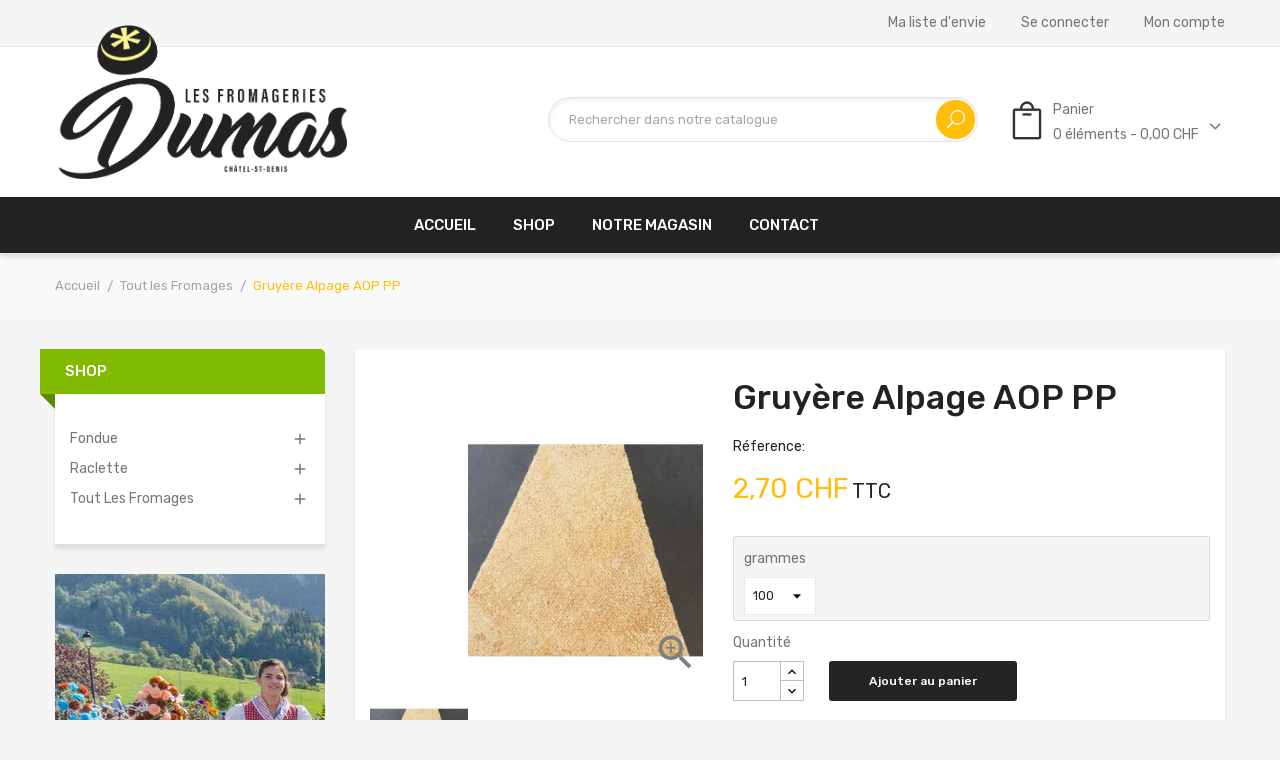

--- FILE ---
content_type: text/html; charset=utf-8
request_url: https://www.fromageriesdumas.ch/tout-les-fromages/23-79-gruyere-alpage-aop-pp.html
body_size: 17159
content:
<!doctype html>
<html lang="fr">

  <head>
    
      
  <meta charset="utf-8">


  <meta http-equiv="x-ua-compatible" content="ie=edge">



  <link rel="canonical" href="https://www.fromageriesdumas.ch/tout-les-fromages/23-gruyere-alpage-aop-pp.html">

  <title>Gruyère Alpage AOP PP grammes 100</title>
  <meta name="description" content="Info fromage
Lait de : VacheCroûte : Lavée
">
  <meta name="keywords" content="">
        <link rel="canonical" href="https://www.fromageriesdumas.ch/tout-les-fromages/23-gruyere-alpage-aop-pp.html">
  


  <meta name="viewport" content="width=device-width, initial-scale=1">


  <link rel="icon" type="image/vnd.microsoft.icon" href="https://www.fromageriesdumas.ch/img/favicon.ico?1745924646">
  <link rel="shortcut icon" type="image/x-icon" href="https://www.fromageriesdumas.ch/img/favicon.ico?1745924646">

<link href="https://fonts.googleapis.com/css?family=Rubik:300,300i,400,400i,500,500i,700,700i,900,900i&amp;subset=cyrillic,hebrew,latin-ext" rel="stylesheet">
 <script src="https://ajax.googleapis.com/ajax/libs/jquery/3.2.1/jquery.min.js"></script>

    <link rel="stylesheet" href="https://www.fromageriesdumas.ch/themes/theme_greenfarm4/assets/cache/theme-1d4966233.css" type="text/css" media="all">




  

  <script type="text/javascript">
        var POSSLIDESHOW_NAV = 1;
        var POSSLIDESHOW_PAGI = 0;
        var POSSLIDESHOW_SPEED = 7000;
        var POS_HOME_PRODUCTTAB_ITEMS = 4;
        var POS_HOME_PRODUCTTAB_NAV = true;
        var POS_HOME_PRODUCTTAB_PAGINATION = false;
        var POS_HOME_PRODUCTTAB_SPEED = 1000;
        var prestashop = {"cart":{"products":[],"totals":{"total":{"type":"total","label":"Total","amount":0,"value":"0,00\u00a0CHF"},"total_including_tax":{"type":"total","label":"Total TTC","amount":0,"value":"0,00\u00a0CHF"},"total_excluding_tax":{"type":"total","label":"Total HT :","amount":0,"value":"0,00\u00a0CHF"}},"subtotals":{"products":{"type":"products","label":"Sous-total","amount":0,"value":"0,00\u00a0CHF"},"discounts":null,"shipping":{"type":"shipping","label":"Livraison","amount":0,"value":""},"tax":null},"products_count":0,"summary_string":"0 articles","vouchers":{"allowed":0,"added":[]},"discounts":[],"minimalPurchase":1,"minimalPurchaseRequired":"Un montant total de 1,00\u00a0CHF HT minimum est requis pour valider votre commande. Le montant actuel de votre commande est de 0,00\u00a0CHF HT."},"currency":{"id":2,"name":"Franc suisse","iso_code":"CHF","iso_code_num":"756","sign":"CHF"},"customer":{"lastname":null,"firstname":null,"email":null,"birthday":null,"newsletter":null,"newsletter_date_add":null,"optin":null,"website":null,"company":null,"siret":null,"ape":null,"is_logged":false,"gender":{"type":null,"name":null},"addresses":[]},"language":{"name":"Fran\u00e7ais (French)","iso_code":"fr","locale":"fr-FR","language_code":"fr","is_rtl":"0","date_format_lite":"d\/m\/Y","date_format_full":"d\/m\/Y H:i:s","id":2},"page":{"title":"","canonical":"https:\/\/www.fromageriesdumas.ch\/tout-les-fromages\/23-gruyere-alpage-aop-pp.html","meta":{"title":"Gruy\u00e8re Alpage AOP PP grammes 100","description":"Info fromage\nLait de : VacheCro\u00fbte : Lav\u00e9e\n","keywords":"","robots":"index"},"page_name":"product","body_classes":{"lang-fr":true,"lang-rtl":false,"country-CH":true,"currency-CHF":true,"layout-left-column":true,"page-product":true,"tax-display-enabled":true,"product-id-23":true,"product-Gruy\u00e8re Alpage AOP PP":true,"product-id-category-13":true,"product-id-manufacturer-0":true,"product-id-supplier-0":true,"product-available-for-order":true},"admin_notifications":[]},"shop":{"name":"Fromageries Dumas","logo":"https:\/\/www.fromageriesdumas.ch\/img\/logo-1745923201.jpg","stores_icon":"https:\/\/www.fromageriesdumas.ch\/img\/logo_stores.png","favicon":"https:\/\/www.fromageriesdumas.ch\/img\/favicon.ico"},"urls":{"base_url":"https:\/\/www.fromageriesdumas.ch\/","current_url":"https:\/\/www.fromageriesdumas.ch\/tout-les-fromages\/23-79-gruyere-alpage-aop-pp.html","shop_domain_url":"https:\/\/www.fromageriesdumas.ch","img_ps_url":"https:\/\/www.fromageriesdumas.ch\/img\/","img_cat_url":"https:\/\/www.fromageriesdumas.ch\/img\/c\/","img_lang_url":"https:\/\/www.fromageriesdumas.ch\/img\/l\/","img_prod_url":"https:\/\/www.fromageriesdumas.ch\/img\/p\/","img_manu_url":"https:\/\/www.fromageriesdumas.ch\/img\/m\/","img_sup_url":"https:\/\/www.fromageriesdumas.ch\/img\/su\/","img_ship_url":"https:\/\/www.fromageriesdumas.ch\/img\/s\/","img_store_url":"https:\/\/www.fromageriesdumas.ch\/img\/st\/","img_col_url":"https:\/\/www.fromageriesdumas.ch\/img\/co\/","img_url":"https:\/\/www.fromageriesdumas.ch\/themes\/theme_greenfarm4\/assets\/img\/","css_url":"https:\/\/www.fromageriesdumas.ch\/themes\/theme_greenfarm4\/assets\/css\/","js_url":"https:\/\/www.fromageriesdumas.ch\/themes\/theme_greenfarm4\/assets\/js\/","pic_url":"https:\/\/www.fromageriesdumas.ch\/upload\/","pages":{"address":"https:\/\/www.fromageriesdumas.ch\/adresse","addresses":"https:\/\/www.fromageriesdumas.ch\/adresses","authentication":"https:\/\/www.fromageriesdumas.ch\/connexion","cart":"https:\/\/www.fromageriesdumas.ch\/panier","category":"https:\/\/www.fromageriesdumas.ch\/index.php?controller=category","cms":"https:\/\/www.fromageriesdumas.ch\/index.php?controller=cms","contact":"https:\/\/www.fromageriesdumas.ch\/nous-contacter","discount":"https:\/\/www.fromageriesdumas.ch\/reduction","guest_tracking":"https:\/\/www.fromageriesdumas.ch\/suivi-commande-invite","history":"https:\/\/www.fromageriesdumas.ch\/historique-commandes","identity":"https:\/\/www.fromageriesdumas.ch\/identite","index":"https:\/\/www.fromageriesdumas.ch\/","my_account":"https:\/\/www.fromageriesdumas.ch\/mon-compte","order_confirmation":"https:\/\/www.fromageriesdumas.ch\/confirmation-commande","order_detail":"https:\/\/www.fromageriesdumas.ch\/index.php?controller=order-detail","order_follow":"https:\/\/www.fromageriesdumas.ch\/suivi-commande","order":"https:\/\/www.fromageriesdumas.ch\/commande","order_return":"https:\/\/www.fromageriesdumas.ch\/index.php?controller=order-return","order_slip":"https:\/\/www.fromageriesdumas.ch\/avoirs","pagenotfound":"https:\/\/www.fromageriesdumas.ch\/page-introuvable","password":"https:\/\/www.fromageriesdumas.ch\/recuperation-mot-de-passe","pdf_invoice":"https:\/\/www.fromageriesdumas.ch\/index.php?controller=pdf-invoice","pdf_order_return":"https:\/\/www.fromageriesdumas.ch\/index.php?controller=pdf-order-return","pdf_order_slip":"https:\/\/www.fromageriesdumas.ch\/index.php?controller=pdf-order-slip","prices_drop":"https:\/\/www.fromageriesdumas.ch\/promotions","product":"https:\/\/www.fromageriesdumas.ch\/index.php?controller=product","search":"https:\/\/www.fromageriesdumas.ch\/recherche","sitemap":"https:\/\/www.fromageriesdumas.ch\/plan-site","stores":"https:\/\/www.fromageriesdumas.ch\/magasins","supplier":"https:\/\/www.fromageriesdumas.ch\/fournisseur","register":"https:\/\/www.fromageriesdumas.ch\/connexion?create_account=1","order_login":"https:\/\/www.fromageriesdumas.ch\/commande?login=1"},"alternative_langs":[],"theme_assets":"\/themes\/theme_greenfarm4\/assets\/","actions":{"logout":"https:\/\/www.fromageriesdumas.ch\/?mylogout="},"no_picture_image":{"bySize":{"side_default":{"url":"https:\/\/www.fromageriesdumas.ch\/img\/p\/fr-default-side_default.jpg","width":70,"height":70},"small_default":{"url":"https:\/\/www.fromageriesdumas.ch\/img\/p\/fr-default-small_default.jpg","width":98,"height":98},"cart_default":{"url":"https:\/\/www.fromageriesdumas.ch\/img\/p\/fr-default-cart_default.jpg","width":125,"height":125},"home_default":{"url":"https:\/\/www.fromageriesdumas.ch\/img\/p\/fr-default-home_default.jpg","width":350,"height":350},"medium_default":{"url":"https:\/\/www.fromageriesdumas.ch\/img\/p\/fr-default-medium_default.jpg","width":460,"height":460},"large_default":{"url":"https:\/\/www.fromageriesdumas.ch\/img\/p\/fr-default-large_default.jpg","width":600,"height":600}},"small":{"url":"https:\/\/www.fromageriesdumas.ch\/img\/p\/fr-default-side_default.jpg","width":70,"height":70},"medium":{"url":"https:\/\/www.fromageriesdumas.ch\/img\/p\/fr-default-home_default.jpg","width":350,"height":350},"large":{"url":"https:\/\/www.fromageriesdumas.ch\/img\/p\/fr-default-large_default.jpg","width":600,"height":600},"legend":""}},"configuration":{"display_taxes_label":true,"display_prices_tax_incl":true,"is_catalog":false,"show_prices":true,"opt_in":{"partner":false},"quantity_discount":{"type":"discount","label":"Remise sur prix unitaire"},"voucher_enabled":0,"return_enabled":0},"field_required":[],"breadcrumb":{"links":[{"title":"Accueil","url":"https:\/\/www.fromageriesdumas.ch\/"},{"title":"Tout les Fromages","url":"https:\/\/www.fromageriesdumas.ch\/categories\/13-tout-les-fromages"},{"title":"Gruy\u00e8re Alpage AOP PP","url":"https:\/\/www.fromageriesdumas.ch\/tout-les-fromages\/23-79-gruyere-alpage-aop-pp.html#\/grammes-100"}],"count":3},"link":{"protocol_link":"https:\/\/","protocol_content":"https:\/\/"},"time":1769071522,"static_token":"4a008bfeb6d9323e69abb952ba9f04a1","token":"ecbe8488ff6087c496965ff68dd81078","debug":false};
        var psemailsubscription_subscription = "https:\/\/www.fromageriesdumas.ch\/module\/ps_emailsubscription\/subscription";
      </script>






  



    
  <meta property="og:type" content="product">
  <meta property="og:url" content="https://www.fromageriesdumas.ch/tout-les-fromages/23-79-gruyere-alpage-aop-pp.html">
  <meta property="og:title" content="Gruyère Alpage AOP PP grammes 100">
  <meta property="og:site_name" content="Fromageries Dumas">
  <meta property="og:description" content="Info fromage
Lait de : VacheCroûte : Lavée
">
  <meta property="og:image" content="https://www.fromageriesdumas.ch/29-large_default/gruyere-alpage-aop-pp.jpg">
  <meta property="product:pretax_price:amount" content="2.631579">
  <meta property="product:pretax_price:currency" content="CHF">
  <meta property="product:price:amount" content="2.7">
  <meta property="product:price:currency" content="CHF">
  
  </head>

  <body id="product" class="lang-fr country-ch currency-chf layout-left-column page-product tax-display-enabled product-id-23 product-gruyere-alpage-aop-pp product-id-category-13 product-id-manufacturer-0 product-id-supplier-0 product-available-for-order">

    
      
    

    <main>
      
              

      <header id="header">
        
           
<nav class="header-nav-top hidden-lg-up">
	<div class="container">
		<div class="hidden-lg-up  mobile">
			<div class="row row-mobile">
				<div class="mobile-left col-mobile col-md-4 col-xs-4">
					<div class="float-xs-left" id="menu-icon">
						<i class="material-icons d-inline">&#xE5D2;</i>
					</div>
					<div id="_mobile_wishtlist"></div>
					<div id="mobile_top_menu_wrapper" class="row hidden-lg-up" style="display:none;">
						<div class="top-header-mobile">
							<div id="_mobile_user_info_top"></div>
							<div id="_mobile_currency_selector"></div>
							<div id="_mobile_language_selector"></div>
						</div>			
						<div class="menu-close"> 
							menu <i class="material-icons float-xs-right">arrow_back</i>
						</div>
						<div class="menu-tabs">							
							<div class="js-top-menu-bottom">												
								<div id="_mobile_megamenu"></div>
								<div id="_mobile_vegamenu"></div>
							</div>
						</div>
					 </div>
				</div>
				<div class="mobile-center col-mobile col-md-4 col-xs-4">
					<div id="_mobile_logo"></div>
				</div>
				<div class="col-mobile col-md-4 col-xs-4 mobile-right">
					<div id="_mobile_cart_block"></div>
					<div class="setting_top localiz_block dropdown js-dropdown">
						<span class="icon ion-navicon" data-toggle="dropdown"></span>
						<ul class="content-setting dropdown-menu">
							<div class="block-contact-top">
	<div class="contact_cms">
	<span class="cms1"> Téléphone</span>
	<span class="cms2">021 948 75 22</span>
	</div>
</div>
  
                                                
						</ul>
					</div>
				</div>
			</div>
			<div id="_mobile_search_block"></div>
		</div>
	</div>
</nav>


  <div class="header-banner hidden-md-down">
      
  </div>



  <nav class="header-nav hidden-md-down">
    <div class="container">
		<div class="row">
			<div class="col-lg-3 col-md-12 col-xs-12">
				
			</div>
			<div class="col-lg-9 col-md-12 col-xs-12">
				 <div id="_desktop_user_info_top">
<ul class="user_info_desktop hidden-md-down">
	
	<li>
		<a class="dropdown-item" href="https://www.fromageriesdumas.ch/whislist-list" title="My wishlist">Ma liste d'envie</a>
	</li>
	
	<li>
		  <a
		href="https://www.fromageriesdumas.ch/mon-compte" class="dropdown-item"
		title="Connectez-vous à votre compte client"
		rel="nofollow"
	  >
		<span class="">Se connecter</span>
	  </a>
		</li>
<li>
		<a href="https://www.fromageriesdumas.ch/mon-compte" rel="nofollow" class="dropdown-item"> Mon compte</a>
	</li>
</ul>
<div class="user-info-block selector-mobile hidden-lg-up">
    <div class="currency-selector localiz_block dropdown js-dropdown">
	    <button data-target="#" data-toggle="dropdown" class=" btn-unstyle">
		  <span class="icon icon-Settings"></span>
		  <span class="expand-more">Paramètre</span>
		  <i class="material-icons">expand_more</i>
		</button>
		<ul class="dropdown-menu">
<li>
			<a href="https://www.fromageriesdumas.ch/mon-compte" rel="nofollow" class="dropdown-item">Mon compte</a>
		</li>
		<li>
		<a class="dropdown-item" href="https://www.fromageriesdumas.ch/whislist-list" title="My wishlist">Ma liste d'envie</a>
	</li>
	
	
		<li>
						  <a
				href="https://www.fromageriesdumas.ch/mon-compte"
				title="Connectez-vous à votre compte client"
				rel="nofollow" class="dropdown-item"
			  >
				<span>Se connecter</span>
			  </a>
		  </li>

				</ul>
    </div>
</div>
</div>  
			</div>
		</div>
    </div>
  </nav>



  <div class="header-top hidden-md-down">
    <div class="container">
       <div class="row">
		<div class="col col-xs-12 col-md-2 col-lg-3" id="_desktop_logo">
						<a href="https://www.fromageriesdumas.ch/">
			<img class="logo img-responsive" src="https://www.fromageriesdumas.ch/img/logo-1745923201.jpg" alt="Fromageries Dumas">
			</a>
					</div>
		<div class="col-right col col-xs-12 col-lg-9 col-md-12 display_top">
			<div id="_desktop_cart_block">
	<div class="blockcart cart-preview" data-refresh-url="//www.fromageriesdumas.ch/module/ps_shoppingcart/ajax" data-cartitems="0">
		<div class="header">
			<a rel="nofollow" href="//www.fromageriesdumas.ch/panier?action=show" class="desktop hidden-md-down">
				<span class="item_text">Panier</span>
				<span class="item_total">0 éléments - 0,00 CHF</span>
			</a>
			<a rel="nofollow" href="//www.fromageriesdumas.ch/panier?action=show" class="mobile hidden-lg-up">
				<span class="item_count">0</span>
			</a>
		</div>
		<div class="body">
			<div class="content-cart">
				<div class="mini_cart_arrow"></div>
				<ul>
				  				</ul>
				<div class="price_content">
					<div class="cart-subtotals">
					  						  							<div class="cart-summary-line" id="cart-subtotal-products">
							  <span class="label js-subtotal">
																  0 articles
															  </span>
							  <span class="value">
								0,00 CHF
							  </span>
							  							</div>
						  												  												  												  											</div>
					<div class="cart-total price_inline">
					  <span class="label">Total</span>
					  <span class="value">0,00 CHF</span>
					</div>
				</div>
				<div class="checkout">
					<a href="//www.fromageriesdumas.ch/panier?action=show" class="btn btn-primary">Validation commande</a>
				</div>
			</div>
		</div>
	</div>
</div>
<!-- Block search module TOP -->
<div id="_desktop_search_block">
	<div class="block-search  col-lg-7 col-md-12 col-sm-12">
		<div id="search_widget" class=" search_top" data-search-controller-url="//www.fromageriesdumas.ch/recherche">
			<form method="get" action="//www.fromageriesdumas.ch/recherche">
				<input type="hidden" name="controller" value="search">
				<input class="text_input" type="text" name="s" value="" placeholder="Rechercher dans notre catalogue" aria-label="Recherche">
				<button type="submit">
					<i class="icon_search"></i>
				</button>
			</form>
		</div>
	</div>
</div>
<!-- /Block search module TOP -->

			<div class="block-contact-top">
	<div class="contact_cms">
	<span class="cms1"> Téléphone</span>
	<span class="cms2">021 948 75 22</span>
	</div>
</div>
  
		</div>
      </div>
    </div>
  </div>
	<div class="header-bottom hidden-md-down">
		<div class="container">
			<div id="_desktop_megamenu" class="use-sticky megamenu_center">
<div class="pos-menu-horizontal">
	<ul class="menu-content"> 
						<li class=" menu-item menu-item1   ">
					
					<a  style="" href="https://www.fromageriesdumas.ch/" >
						
												<span>Accueil</span>
																							</a>
																									</li>
						<li class=" menu-item menu-item6   ">
					
					<a  style="" href="https://www.fromageriesdumas.ch/categories/2-shop" >
						
												<span>Shop</span>
																							</a>
																									</li>
						<li class=" menu-item menu-item7   ">
					
					<a  style="" href="https://www.fromageriesdumas.ch/7-laiterie-de-chatel-st-denis" >
						
												<span>Notre magasin</span>
																							</a>
																									</li>
						<li class=" menu-item menu-item4   ">
					
					<a  style="" href="https://www.fromageriesdumas.ch/nous-contacter" >
						
												<span>Contact</span>
																							</a>
																									</li>
			</ul>
	
</div>
</div>
		</div>
	</div>
  

        
      </header>
		      
        
<aside id="notifications">
  <div class="container">
    
    
    
      </div>
</aside>
      
	    			
				<div class="breadcrumb_container">
	<div class="container">
		<nav data-depth="3" class="breadcrumb-inner hidden-sm-down">
		  <ol itemscope itemtype="http://schema.org/BreadcrumbList">
						  
				<li itemprop="itemListElement" itemscope itemtype="http://schema.org/ListItem">
				  <a itemprop="item" href="https://www.fromageriesdumas.ch/">
					<span itemprop="name">Accueil</span>
				  </a>
				  <meta itemprop="position" content="1">
				</li>
			  
						  
				<li itemprop="itemListElement" itemscope itemtype="http://schema.org/ListItem">
				  <a itemprop="item" href="https://www.fromageriesdumas.ch/categories/13-tout-les-fromages">
					<span itemprop="name">Tout les Fromages</span>
				  </a>
				  <meta itemprop="position" content="2">
				</li>
			  
						  
				<li itemprop="itemListElement" itemscope itemtype="http://schema.org/ListItem">
				  <a itemprop="item" href="https://www.fromageriesdumas.ch/tout-les-fromages/23-79-gruyere-alpage-aop-pp.html#/grammes-100">
					<span itemprop="name">Gruyère Alpage AOP PP</span>
				  </a>
				  <meta itemprop="position" content="3">
				</li>
			  
					  </ol>
		</nav>
	</div>
</div>
			
		      <section id="wrapper">
        
			
        <div class="container">
       
		    <div class="row">
			  
				<div id="left-column" class="col-xs-12 col-sm-4 col-md-3">
				  					

<div class="block-categories hidden-sm-down">
  <ul class="category-top-menu">
    <li><a class="text-uppercase h6" href="https://www.fromageriesdumas.ch/categories/2-shop">Shop</a></li>
    <li>
  <ul class="category-sub-menu"><li data-depth="0"><a href="https://www.fromageriesdumas.ch/categories/10-fondue">Fondue</a><div class="navbar-toggler collapse-icons" data-toggle="collapse" data-target="#exCollapsingNavbar10"><i class="material-icons add">&#xE145;</i><i class="material-icons remove">&#xE15B;</i></div><div class="collapse" id="exCollapsingNavbar10">
  <ul class="category-sub-menu"><li data-depth="1"><a class="category-sub-link" href="https://www.fromageriesdumas.ch/categories/12-fondue-maison">Fondue Maison</a></li><li data-depth="1"><a class="category-sub-link" href="https://www.fromageriesdumas.ch/categories/11-fondue-vacherin">Fondue Vacherin</a></li></ul></div></li><li data-depth="0"><a href="https://www.fromageriesdumas.ch/categories/15-raclette">Raclette</a><div class="navbar-toggler collapse-icons" data-toggle="collapse" data-target="#exCollapsingNavbar15"><i class="material-icons add">&#xE145;</i><i class="material-icons remove">&#xE15B;</i></div><div class="collapse" id="exCollapsingNavbar15">
  <ul class="category-sub-menu"><li data-depth="1"><a class="category-sub-link" href="https://www.fromageriesdumas.ch/categories/16-raclette-en-tranche">Raclette en tranche</a></li><li data-depth="1"><a class="category-sub-link" href="https://www.fromageriesdumas.ch/categories/17-raclette-meule-carre">Raclette meule carré</a></li><li data-depth="1"><a class="category-sub-link" href="https://www.fromageriesdumas.ch/categories/18-raclette-meule-ronde">Raclette meule ronde</a></li></ul></div></li><li data-depth="0"><a href="https://www.fromageriesdumas.ch/categories/13-tout-les-fromages">Tout les Fromages</a><div class="navbar-toggler collapse-icons" data-toggle="collapse" data-target="#exCollapsingNavbar13"><i class="material-icons add">&#xE145;</i><i class="material-icons remove">&#xE15B;</i></div><div class="collapse" id="exCollapsingNavbar13">
  <ul class="category-sub-menu"><li data-depth="1"><a class="category-sub-link" href="https://www.fromageriesdumas.ch/categories/14-a-la-coupe">A la coupe</a></li></ul></div></li></ul></li>
  </ul>
</div>
<div class="advertising">
	<a href="https://www.fromageriesdumas.ch/categories/2-shop" title=""><img src="https://www.fromageriesdumas.ch/modules/ps_advertising/img/advertising-s1.jpg" alt="" title=""/></a>
</div>

				  				</div>
			  

			  
  <div id="content-wrapper" class="left-column col-xs-12 col-sm-8 col-md-9">
    
    

  <section id="main" itemscope itemtype="https://schema.org/Product">
    <meta itemprop="url" content="https://www.fromageriesdumas.ch/tout-les-fromages/23-79-gruyere-alpage-aop-pp.html#/29-grammes-100">

    <div class="main-inner">
      <div class="col-md-5">
        
          <section class="page-content" id="content">
            
              
                <ul class="product-flag">
                                  </ul>
              

              
                <div class="images-container">

    <div class="product-cover">
      <img id="zoom-images" class="hidden-lg-down js-qv-product-cover" src="https://www.fromageriesdumas.ch/29-large_default/gruyere-alpage-aop-pp.jpg" data-zoom-image="https://www.fromageriesdumas.ch/29-large_default/gruyere-alpage-aop-pp.jpg" alt="" title="" style="width:100%;" itemprop="image">
	  <img class="hidden-xl-up js-qv-product-cover" src="https://www.fromageriesdumas.ch/29-large_default/gruyere-alpage-aop-pp.jpg" alt="" title="" style="width:100%;" itemprop="image">
	  	<div id="click-zoom">
        <i class="material-icons zoom-in">&#xE8FF;</i>
		</div>
    </div>

  

    <div class="js-qv-mask mask pos_content hidden-lg-down">
      <div class="product-images js-qv-product-images owl-carousel">
        		          <div class="thumb-container" id="gal1">
		  			<a data-image="https://www.fromageriesdumas.ch/29-large_default/gruyere-alpage-aop-pp.jpg"
              data-zoom-image="https://www.fromageriesdumas.ch/29-large_default/gruyere-alpage-aop-pp.jpg">
            <img id="zoom-images"
              class="thumb js-thumb  selected "
              src="https://www.fromageriesdumas.ch/29-cart_default/gruyere-alpage-aop-pp.jpg"
              alt=""
              title=""
              width="100"
              itemprop="image"
            >
			</a>
			          </div>
		                  </div>
    </div>
	<div class="js-qv-mask mask pos_content hidden-xl-up">
      <div class="product-images js-qv-product-images  owl-carousel">
                  <div class="thumb-container">
            <img
              class="thumb js-thumb  selected "
              data-image-medium-src="https://www.fromageriesdumas.ch/29-large_default/gruyere-alpage-aop-pp.jpg"
              data-image-large-src="https://www.fromageriesdumas.ch/29-large_default/gruyere-alpage-aop-pp.jpg"
              src="https://www.fromageriesdumas.ch/29-home_default/gruyere-alpage-aop-pp.jpg"
              alt=""
              title=""
              width="100"
              itemprop="image"
            >
          </div>
              </div>
    </div>
  
</div>

<script type="text/javascript"> 
		$(document).ready(function() {
			var owl = $("#product .images-container .product-images");
			owl.owlCarousel({
				autoPlay : false ,
				smartSpeed: 1000,
				autoplayHoverPause: true,
				nav: true,
				dots : false,	
				responsive:{
					0:{
						items:1,
					},
					480:{
						items:1,
					},
					768:{
						items:1,

					},
					992:{
						items:1,
					},
					1200:{
						items:1,
					}
				}
			}); 
			var owl = $(".quickview .images-container .product-images");
			owl.owlCarousel({
				loop: true,
				animateOut: 'fadeOut',
				animateIn: 'fadeIn',
				autoPlay : false ,
				smartSpeed: 1000,
				autoplayHoverPause: true,
				nav: true,
				dots : false,	
				responsive:{
					0:{
						items:1,
					},
					480:{
						items:1,
					},
					768:{
						items:1,
						nav:false,
					},
					992:{
						items:1,
					},
					1200:{
						items:1,
					}
				}
			}); 
			 //initiate the plugin and pass the id of the div containing gallery images 
			$("#zoom-images").elevateZoom({ gallery: 'gal1', zoomType: "inner", cursor: "crosshair", galleryActiveClass: 'active', imageCrossfade: true });
			//pass the images to Fancybox 
			$("#click-zoom").bind("click", function (e) { var ez = $('#zoom-images').data('elevateZoom'); $.fancybox(ez.getGalleryList()); return false; });
		});
</script>              
              <div class="scroll-box-arrows">
                <i class="material-icons left">&#xE314;</i>
                <i class="material-icons right">&#xE315;</i>
              </div>

            
          </section>
        
        </div>
        <div class="col-md-7">
          
            
              <h1 class="h1 namne_details" itemprop="name">Gruyère Alpage AOP PP</h1>
            
           
		  	<p class="reference">Réference: </p>
			
          
              <div class="product-prices">
    
          

    
      <div
        class="product-price h5 "
        itemprop="offers"
        itemscope
        itemtype="https://schema.org/Offer"
      >
        <link itemprop="availability" href="https://schema.org/InStock"/>
        <meta itemprop="priceCurrency" content="CHF">

        <div class="current-price">
          <span itemprop="price" content="2.7">2,70 CHF </span>
       

                  </div>

        
                  
      </div>
    

    
          

    
          

    
          

    

    <div class="tax-shipping-delivery-label">
              TTC
            
      
                        </div>
  </div>
          
           <div class="product-actions">
              
                <form action="https://www.fromageriesdumas.ch/panier" method="post" id="add-to-cart-or-refresh">
                  <input type="hidden" name="token" value="4a008bfeb6d9323e69abb952ba9f04a1">
                  <input type="hidden" name="id_product" value="23" id="product_page_product_id">
                  <input type="hidden" name="id_customization" value="0" id="product_customization_id">

                  
                    <div class="product-variants">
      <div class="clearfix product-variants-item">
      <span class="control-label">grammes</span>
              <select
          class="form-control form-control-select"
          id="group_5"
          data-product-attribute="5"
          name="group[5]">
                      <option value="29" title="100" selected="selected">100</option>
                      <option value="26" title="200">200</option>
                      <option value="37" title="300">300</option>
                      <option value="27" title="400">400</option>
                      <option value="28" title="500">500</option>
                      <option value="30" title="600">600</option>
                      <option value="33" title="700">700</option>
                      <option value="31" title="800">800</option>
                      <option value="34" title="900">900</option>
                      <option value="32" title="1000">1000</option>
                      <option value="35" title="2000">2000</option>
                      <option value="36" title="4000">4000</option>
                  </select>
          </div>
  </div>
                  

                  
                                      

                  
                    <section class="product-discounts">
  </section>
                  


                  
                    <div class="product-add-to-cart">
      <span class="control-label">Quantité</span>

    
      <div class="product-quantity clearfix">
        <div class="qty">
          <input
            type="text"
            name="qty"
            id="quantity_wanted"
            value="1"
            class="input-group"
            min="1"
            aria-label="Quantité"
          >
        </div>

        <div class="add">
          <button
            class="btn btn-primary add-to-cart"
            data-button-action="add-to-cart"
            type="submit"
                      >
            <i class="fa fa-shopping-cart"></i>
            Ajouter au panier
          </button>
        </div>
      </div>
    

    
      <span id="product-availability">
              </span>
    
    
    
      <p class="product-minimal-quantity">
              </p>
    
  </div>
                  
          
             


                  
                    <input class="product-refresh ps-hidden-by-js" name="refresh" type="submit" value="Actualiser">
                  
                </form>
              

 
 <button class="circle right ets-wishlist-button-add add_wishlist ets-wishlist-button-add_20_86" data-id-product="20" data-id-product-attribute="86" data-id_wishlist="0" data-url="https://www.fromageriesdumas.ch/module/ets_wishlist_pres17/action" title="Ajouter à ma liste d’envies">
    <svg xmlns="http://www.w3.org/2000/svg" viewBox="0 0 512 512">
        <path d="M0 190.9V185.1C0 115.2 50.52 55.58 119.4 44.1C164.1 36.51 211.4 51.37 244 84.02L256 96L267.1 84.02C300.6 51.37 347 36.51 392.6 44.1C461.5 55.58 512 115.2 512 185.1V190.9C512 232.4 494.8 272.1 464.4 300.4L283.7 469.1C276.2 476.1 266.3 480 256 480C245.7 480 235.8 476.1 228.3 469.1L47.59 300.4C17.23 272.1 .0003 232.4 .0003 190.9L0 190.9z"></path>
    </svg>

</button>
	<div style="margin: 0px 50px 0px 50px !important;">Ajouter à ma liste d’envies</div>

                   
            </div>
          <div class="product-information">
            
              <div id="product-description-short-23" class="product-desc" itemprop="description"><div id="block_wb_features"><span class="title_composition">Info fromage</span>
<div class="wb_features">Lait de : Vache<br />Croûte : Lavée</div>
</div></div>
            

            
           
                    <div class="product-additional-info">
  

      <div class="social-sharing">
      <span>Partager</span>
      <ul>
                  <li class="facebook"><a href="https://www.facebook.com/sharer.php?u=https%3A%2F%2Fwww.fromageriesdumas.ch%2Ftout-les-fromages%2F23-gruyere-alpage-aop-pp.html" title="Partager" target="_blank">Partager</a></li>
                  <li class="twitter"><a href="https://twitter.com/intent/tweet?text=Gruy%C3%A8re+Alpage+AOP+PP https%3A%2F%2Fwww.fromageriesdumas.ch%2Ftout-les-fromages%2F23-gruyere-alpage-aop-pp.html" title="Tweet" target="_blank">Tweet</a></li>
                  <li class="pinterest"><a href="https://www.pinterest.com/pin/create/button/?media=https%3A%2F%2Fwww.fromageriesdumas.ch%2F29%2Fgruyere-alpage-aop-pp.jpg&amp;url=https%3A%2F%2Fwww.fromageriesdumas.ch%2Ftout-les-fromages%2F23-gruyere-alpage-aop-pp.html" title="Pinterest" target="_blank">Pinterest</a></li>
              </ul>
    </div>
  

</div>
                  

            
              
            
            

        </div>
      </div>
    </div>
	<div class="row">
		<div class="col-xs-12">
			<div class="tabs">
				<ul class="nav nav-tabs">
	
										<li class="nav-item">
						<a class="nav-link active" data-toggle="tab" href="#description">Description</a>
					</li>
										<li class="nav-item">
						<a class="nav-link" data-toggle="tab" href="#product-details">détails du produit
</a>
					</li>
		
					
			
															<li class="nav-item">
						<a class="nav-link" data-toggle="tab" href="#extra-0">Commentaires</a>
					</li>
									</ul>

				<div class="tab-content" id="tab-content">
					<div class="tab-pane fade in active" id="description">
						
						<div class="product-description"><h2>Principales caractéristiques</h2>
<p>Marque &amp; Labels: Le Gruyère</p>
<p>Propriétés: Sans lactose</p>
<p>Allergènes: Lait et produits à base de lait</p>
<p>Pays de production: Produit Suisse</p>
<p>Désignation légale / Dénomination spécifique: Fromage suisse à pâte dure, gras, au lait cru</p>
<p>Conseil de réfrigération/conservation: Conserver au réfrigérateur à max. +5 °C</p>
<p>Le type de fromage: Fromage à pâte dure</p>
<p>Teneur en matières grasses: Gras</p>
<p>Emballage: Emballage en matière synthétique</p>
<p>Procédé de production: Fabriqué en suisse</p>
<p>Conseils pour la préparation: Prêt à la consommation</p>
<p class="space"></p>
<p></p>
<h2>Valeurs nutritionnelles</h2>
<p></p>
<table class="mat-table cdk-table nutrients-table four-columns ng-star-inserted">
<thead>
<tr class="mat-header-row cdk-header-row ng-star-inserted">
<th scope="col" class="mat-header-cell cdk-header-cell cdk-column-label mat-column-label ng-star-inserted"><span class="cdk-visually-hidden">Nutriment</span></th>
<th scope="col" class="mat-header-cell cdk-header-cell cdk-column-standardNutrient mat-column-standardNutrient ng-star-inserted">100 g</th>
<th scope="col" class="mat-header-cell cdk-header-cell cdk-column-portionNutrient mat-column-portionNutrient ng-star-inserted">1 portion (40 g)</th>
<th scope="col" class="mat-header-cell cdk-header-cell cdk-column-rdaNutrient mat-column-rdaNutrient ng-star-inserted"><span>Apport de référence</span>
<div class="info-icon">
<div class="cdk-visually-hidden ng-star-inserted"></div>
</div>
</th>
</tr>
</thead>
<tbody>
<tr class="mat-row cdk-row nutrients-row ng-star-inserted">
<td class="mat-cell cdk-cell cdk-column-label mat-column-label ng-star-inserted">
<div class="compressor"><span>Énergie</span></div>
</td>
<td class="mat-cell cdk-cell cdk-column-standardNutrient mat-column-standardNutrient ng-star-inserted">1680 kJ (405 kcal)</td>
<td class="mat-cell cdk-cell cdk-column-portionNutrient mat-column-portionNutrient ng-star-inserted">668 kJ (161 kcal)</td>
<td class="mat-cell cdk-cell cdk-column-rdaNutrient mat-column-rdaNutrient ng-star-inserted">8 %</td>
</tr>
<tr class="mat-row cdk-row nutrients-row ng-star-inserted">
<td class="mat-cell cdk-cell cdk-column-label mat-column-label ng-star-inserted">
<div class="compressor"><span>Matières grasses</span></div>
</td>
<td class="mat-cell cdk-cell cdk-column-standardNutrient mat-column-standardNutrient ng-star-inserted">33 g</td>
<td class="mat-cell cdk-cell cdk-column-portionNutrient mat-column-portionNutrient ng-star-inserted">13 g</td>
<td class="mat-cell cdk-cell cdk-column-rdaNutrient mat-column-rdaNutrient ng-star-inserted">19 %</td>
</tr>
<tr class="mat-row cdk-row nutrients-row ng-star-inserted">
<td class="mat-cell cdk-cell cdk-column-label mat-column-label ng-star-inserted">
<div class="compressor"><span>dont acides gras saturés</span></div>
</td>
<td class="mat-cell cdk-cell cdk-column-standardNutrient mat-column-standardNutrient ng-star-inserted">21 g</td>
<td class="mat-cell cdk-cell cdk-column-portionNutrient mat-column-portionNutrient ng-star-inserted">8.4 g</td>
<td class="mat-cell cdk-cell cdk-column-rdaNutrient mat-column-rdaNutrient ng-star-inserted">42 %</td>
</tr>
<tr class="mat-row cdk-row nutrients-row ng-star-inserted">
<td class="mat-cell cdk-cell cdk-column-label mat-column-label ng-star-inserted">
<div class="compressor"><span>Glucides</span></div>
</td>
<td class="mat-cell cdk-cell cdk-column-standardNutrient mat-column-standardNutrient ng-star-inserted">0 g</td>
<td class="mat-cell cdk-cell cdk-column-portionNutrient mat-column-portionNutrient ng-star-inserted">0 g</td>
<td class="mat-cell cdk-cell cdk-column-rdaNutrient mat-column-rdaNutrient ng-star-inserted">0 %</td>
</tr>
<tr class="mat-row cdk-row nutrients-row ng-star-inserted">
<td class="mat-cell cdk-cell cdk-column-label mat-column-label ng-star-inserted">
<div class="compressor"><span>donc sucres</span></div>
</td>
<td class="mat-cell cdk-cell cdk-column-standardNutrient mat-column-standardNutrient ng-star-inserted">0 g</td>
<td class="mat-cell cdk-cell cdk-column-portionNutrient mat-column-portionNutrient ng-star-inserted">0 g</td>
<td class="mat-cell cdk-cell cdk-column-rdaNutrient mat-column-rdaNutrient ng-star-inserted">0 %</td>
</tr>
<tr class="mat-row cdk-row nutrients-row ng-star-inserted">
<td class="mat-cell cdk-cell cdk-column-label mat-column-label ng-star-inserted">
<div class="compressor"><span>Fibres alimentaires</span></div>
</td>
<td class="mat-cell cdk-cell cdk-column-standardNutrient mat-column-standardNutrient ng-star-inserted">0 g</td>
<td class="mat-cell cdk-cell cdk-column-portionNutrient mat-column-portionNutrient ng-star-inserted">0 g</td>
<td class="mat-cell cdk-cell cdk-column-rdaNutrient mat-column-rdaNutrient ng-star-inserted"></td>
</tr>
<tr class="mat-row cdk-row nutrients-row ng-star-inserted">
<td class="mat-cell cdk-cell cdk-column-label mat-column-label ng-star-inserted">
<div class="compressor"><span>Protéines</span></div>
</td>
<td class="mat-cell cdk-cell cdk-column-standardNutrient mat-column-standardNutrient ng-star-inserted">27 g</td>
<td class="mat-cell cdk-cell cdk-column-portionNutrient mat-column-portionNutrient ng-star-inserted">11 g</td>
<td class="mat-cell cdk-cell cdk-column-rdaNutrient mat-column-rdaNutrient ng-star-inserted">22 %</td>
</tr>
<tr class="mat-row cdk-row nutrients-row ng-star-inserted">
<td class="mat-cell cdk-cell cdk-column-label mat-column-label ng-star-inserted">
<div class="compressor"><span>Sel</span></div>
</td>
<td class="mat-cell cdk-cell cdk-column-standardNutrient mat-column-standardNutrient ng-star-inserted">1.5 g</td>
<td class="mat-cell cdk-cell cdk-column-portionNutrient mat-column-portionNutrient ng-star-inserted">0.6 g</td>
<td class="mat-cell cdk-cell cdk-column-rdaNutrient mat-column-rdaNutrient ng-star-inserted">10 %</td>
</tr>
</tbody>
</table>
<div class="portion ng-star-inserted">1 paquet ≈ 6 portions</div>
<p></p>
<p class="space"></p>
<h2>Conservation et utilisation</h2>
<p>Conservation: la durée de conservation (4 semaines ). Mis sous-vide.</p>
<h2></h2></div>
						
					</div>

					
					<div class="tab-pane fade"
     id="product-details"
     data-product="{&quot;id_shop_default&quot;:&quot;1&quot;,&quot;id_manufacturer&quot;:&quot;0&quot;,&quot;id_supplier&quot;:&quot;0&quot;,&quot;reference&quot;:&quot;&quot;,&quot;is_virtual&quot;:&quot;0&quot;,&quot;delivery_in_stock&quot;:&quot;&quot;,&quot;delivery_out_stock&quot;:&quot;&quot;,&quot;id_category_default&quot;:&quot;13&quot;,&quot;on_sale&quot;:&quot;0&quot;,&quot;online_only&quot;:&quot;0&quot;,&quot;ecotax&quot;:0,&quot;minimal_quantity&quot;:&quot;1&quot;,&quot;low_stock_threshold&quot;:null,&quot;low_stock_alert&quot;:&quot;0&quot;,&quot;price&quot;:&quot;2,70\u00a0CHF&quot;,&quot;unity&quot;:&quot;&quot;,&quot;unit_price_ratio&quot;:&quot;0.000000&quot;,&quot;additional_shipping_cost&quot;:&quot;0.000000&quot;,&quot;customizable&quot;:&quot;0&quot;,&quot;text_fields&quot;:&quot;0&quot;,&quot;uploadable_files&quot;:&quot;0&quot;,&quot;redirect_type&quot;:&quot;404&quot;,&quot;id_type_redirected&quot;:&quot;0&quot;,&quot;available_for_order&quot;:&quot;1&quot;,&quot;available_date&quot;:null,&quot;show_condition&quot;:&quot;0&quot;,&quot;condition&quot;:&quot;new&quot;,&quot;show_price&quot;:&quot;1&quot;,&quot;indexed&quot;:&quot;1&quot;,&quot;visibility&quot;:&quot;both&quot;,&quot;cache_default_attribute&quot;:&quot;79&quot;,&quot;advanced_stock_management&quot;:&quot;0&quot;,&quot;date_add&quot;:&quot;2022-04-27 20:52:52&quot;,&quot;date_upd&quot;:&quot;2025-10-10 06:33:08&quot;,&quot;pack_stock_type&quot;:&quot;3&quot;,&quot;meta_description&quot;:&quot;&quot;,&quot;meta_keywords&quot;:&quot;&quot;,&quot;meta_title&quot;:&quot;&quot;,&quot;link_rewrite&quot;:&quot;gruyere-alpage-aop-pp&quot;,&quot;name&quot;:&quot;Gruy\u00e8re Alpage AOP PP&quot;,&quot;description&quot;:&quot;&lt;h2&gt;Principales caract\u00e9ristiques&lt;\/h2&gt;\n&lt;p&gt;Marque &amp;amp; Labels: Le Gruy\u00e8re&lt;\/p&gt;\n&lt;p&gt;Propri\u00e9t\u00e9s: Sans lactose&lt;\/p&gt;\n&lt;p&gt;Allerg\u00e8nes: Lait et produits \u00e0 base de lait&lt;\/p&gt;\n&lt;p&gt;Pays de production: Produit Suisse&lt;\/p&gt;\n&lt;p&gt;D\u00e9signation l\u00e9gale \/ D\u00e9nomination sp\u00e9cifique: Fromage suisse \u00e0 p\u00e2te dure, gras, au lait cru&lt;\/p&gt;\n&lt;p&gt;Conseil de r\u00e9frig\u00e9ration\/conservation: Conserver au r\u00e9frig\u00e9rateur \u00e0 max. +5 \u00b0C&lt;\/p&gt;\n&lt;p&gt;Le type de fromage: Fromage \u00e0 p\u00e2te dure&lt;\/p&gt;\n&lt;p&gt;Teneur en mati\u00e8res grasses: Gras&lt;\/p&gt;\n&lt;p&gt;Emballage: Emballage en mati\u00e8re synth\u00e9tique&lt;\/p&gt;\n&lt;p&gt;Proc\u00e9d\u00e9 de production: Fabriqu\u00e9 en suisse&lt;\/p&gt;\n&lt;p&gt;Conseils pour la pr\u00e9paration: Pr\u00eat \u00e0 la consommation&lt;\/p&gt;\n&lt;p class=\&quot;space\&quot;&gt;&lt;\/p&gt;\n&lt;p&gt;&lt;\/p&gt;\n&lt;h2&gt;Valeurs nutritionnelles&lt;\/h2&gt;\n&lt;p&gt;&lt;\/p&gt;\n&lt;table class=\&quot;mat-table cdk-table nutrients-table four-columns ng-star-inserted\&quot;&gt;\n&lt;thead&gt;\n&lt;tr class=\&quot;mat-header-row cdk-header-row ng-star-inserted\&quot;&gt;\n&lt;th scope=\&quot;col\&quot; class=\&quot;mat-header-cell cdk-header-cell cdk-column-label mat-column-label ng-star-inserted\&quot;&gt;&lt;span class=\&quot;cdk-visually-hidden\&quot;&gt;Nutriment&lt;\/span&gt;&lt;\/th&gt;\n&lt;th scope=\&quot;col\&quot; class=\&quot;mat-header-cell cdk-header-cell cdk-column-standardNutrient mat-column-standardNutrient ng-star-inserted\&quot;&gt;100 g&lt;\/th&gt;\n&lt;th scope=\&quot;col\&quot; class=\&quot;mat-header-cell cdk-header-cell cdk-column-portionNutrient mat-column-portionNutrient ng-star-inserted\&quot;&gt;1 portion (40 g)&lt;\/th&gt;\n&lt;th scope=\&quot;col\&quot; class=\&quot;mat-header-cell cdk-header-cell cdk-column-rdaNutrient mat-column-rdaNutrient ng-star-inserted\&quot;&gt;&lt;span&gt;Apport de r\u00e9f\u00e9rence&lt;\/span&gt;\n&lt;div class=\&quot;info-icon\&quot;&gt;\n&lt;div class=\&quot;cdk-visually-hidden ng-star-inserted\&quot;&gt;&lt;\/div&gt;\n&lt;\/div&gt;\n&lt;\/th&gt;\n&lt;\/tr&gt;\n&lt;\/thead&gt;\n&lt;tbody&gt;\n&lt;tr class=\&quot;mat-row cdk-row nutrients-row ng-star-inserted\&quot;&gt;\n&lt;td class=\&quot;mat-cell cdk-cell cdk-column-label mat-column-label ng-star-inserted\&quot;&gt;\n&lt;div class=\&quot;compressor\&quot;&gt;&lt;span&gt;\u00c9nergie&lt;\/span&gt;&lt;\/div&gt;\n&lt;\/td&gt;\n&lt;td class=\&quot;mat-cell cdk-cell cdk-column-standardNutrient mat-column-standardNutrient ng-star-inserted\&quot;&gt;1680 kJ (405 kcal)&lt;\/td&gt;\n&lt;td class=\&quot;mat-cell cdk-cell cdk-column-portionNutrient mat-column-portionNutrient ng-star-inserted\&quot;&gt;668 kJ (161 kcal)&lt;\/td&gt;\n&lt;td class=\&quot;mat-cell cdk-cell cdk-column-rdaNutrient mat-column-rdaNutrient ng-star-inserted\&quot;&gt;8 %&lt;\/td&gt;\n&lt;\/tr&gt;\n&lt;tr class=\&quot;mat-row cdk-row nutrients-row ng-star-inserted\&quot;&gt;\n&lt;td class=\&quot;mat-cell cdk-cell cdk-column-label mat-column-label ng-star-inserted\&quot;&gt;\n&lt;div class=\&quot;compressor\&quot;&gt;&lt;span&gt;Mati\u00e8res grasses&lt;\/span&gt;&lt;\/div&gt;\n&lt;\/td&gt;\n&lt;td class=\&quot;mat-cell cdk-cell cdk-column-standardNutrient mat-column-standardNutrient ng-star-inserted\&quot;&gt;33 g&lt;\/td&gt;\n&lt;td class=\&quot;mat-cell cdk-cell cdk-column-portionNutrient mat-column-portionNutrient ng-star-inserted\&quot;&gt;13 g&lt;\/td&gt;\n&lt;td class=\&quot;mat-cell cdk-cell cdk-column-rdaNutrient mat-column-rdaNutrient ng-star-inserted\&quot;&gt;19 %&lt;\/td&gt;\n&lt;\/tr&gt;\n&lt;tr class=\&quot;mat-row cdk-row nutrients-row ng-star-inserted\&quot;&gt;\n&lt;td class=\&quot;mat-cell cdk-cell cdk-column-label mat-column-label ng-star-inserted\&quot;&gt;\n&lt;div class=\&quot;compressor\&quot;&gt;&lt;span&gt;dont acides gras satur\u00e9s&lt;\/span&gt;&lt;\/div&gt;\n&lt;\/td&gt;\n&lt;td class=\&quot;mat-cell cdk-cell cdk-column-standardNutrient mat-column-standardNutrient ng-star-inserted\&quot;&gt;21 g&lt;\/td&gt;\n&lt;td class=\&quot;mat-cell cdk-cell cdk-column-portionNutrient mat-column-portionNutrient ng-star-inserted\&quot;&gt;8.4 g&lt;\/td&gt;\n&lt;td class=\&quot;mat-cell cdk-cell cdk-column-rdaNutrient mat-column-rdaNutrient ng-star-inserted\&quot;&gt;42 %&lt;\/td&gt;\n&lt;\/tr&gt;\n&lt;tr class=\&quot;mat-row cdk-row nutrients-row ng-star-inserted\&quot;&gt;\n&lt;td class=\&quot;mat-cell cdk-cell cdk-column-label mat-column-label ng-star-inserted\&quot;&gt;\n&lt;div class=\&quot;compressor\&quot;&gt;&lt;span&gt;Glucides&lt;\/span&gt;&lt;\/div&gt;\n&lt;\/td&gt;\n&lt;td class=\&quot;mat-cell cdk-cell cdk-column-standardNutrient mat-column-standardNutrient ng-star-inserted\&quot;&gt;0 g&lt;\/td&gt;\n&lt;td class=\&quot;mat-cell cdk-cell cdk-column-portionNutrient mat-column-portionNutrient ng-star-inserted\&quot;&gt;0 g&lt;\/td&gt;\n&lt;td class=\&quot;mat-cell cdk-cell cdk-column-rdaNutrient mat-column-rdaNutrient ng-star-inserted\&quot;&gt;0 %&lt;\/td&gt;\n&lt;\/tr&gt;\n&lt;tr class=\&quot;mat-row cdk-row nutrients-row ng-star-inserted\&quot;&gt;\n&lt;td class=\&quot;mat-cell cdk-cell cdk-column-label mat-column-label ng-star-inserted\&quot;&gt;\n&lt;div class=\&quot;compressor\&quot;&gt;&lt;span&gt;donc sucres&lt;\/span&gt;&lt;\/div&gt;\n&lt;\/td&gt;\n&lt;td class=\&quot;mat-cell cdk-cell cdk-column-standardNutrient mat-column-standardNutrient ng-star-inserted\&quot;&gt;0 g&lt;\/td&gt;\n&lt;td class=\&quot;mat-cell cdk-cell cdk-column-portionNutrient mat-column-portionNutrient ng-star-inserted\&quot;&gt;0 g&lt;\/td&gt;\n&lt;td class=\&quot;mat-cell cdk-cell cdk-column-rdaNutrient mat-column-rdaNutrient ng-star-inserted\&quot;&gt;0 %&lt;\/td&gt;\n&lt;\/tr&gt;\n&lt;tr class=\&quot;mat-row cdk-row nutrients-row ng-star-inserted\&quot;&gt;\n&lt;td class=\&quot;mat-cell cdk-cell cdk-column-label mat-column-label ng-star-inserted\&quot;&gt;\n&lt;div class=\&quot;compressor\&quot;&gt;&lt;span&gt;Fibres alimentaires&lt;\/span&gt;&lt;\/div&gt;\n&lt;\/td&gt;\n&lt;td class=\&quot;mat-cell cdk-cell cdk-column-standardNutrient mat-column-standardNutrient ng-star-inserted\&quot;&gt;0 g&lt;\/td&gt;\n&lt;td class=\&quot;mat-cell cdk-cell cdk-column-portionNutrient mat-column-portionNutrient ng-star-inserted\&quot;&gt;0 g&lt;\/td&gt;\n&lt;td class=\&quot;mat-cell cdk-cell cdk-column-rdaNutrient mat-column-rdaNutrient ng-star-inserted\&quot;&gt;&lt;\/td&gt;\n&lt;\/tr&gt;\n&lt;tr class=\&quot;mat-row cdk-row nutrients-row ng-star-inserted\&quot;&gt;\n&lt;td class=\&quot;mat-cell cdk-cell cdk-column-label mat-column-label ng-star-inserted\&quot;&gt;\n&lt;div class=\&quot;compressor\&quot;&gt;&lt;span&gt;Prot\u00e9ines&lt;\/span&gt;&lt;\/div&gt;\n&lt;\/td&gt;\n&lt;td class=\&quot;mat-cell cdk-cell cdk-column-standardNutrient mat-column-standardNutrient ng-star-inserted\&quot;&gt;27 g&lt;\/td&gt;\n&lt;td class=\&quot;mat-cell cdk-cell cdk-column-portionNutrient mat-column-portionNutrient ng-star-inserted\&quot;&gt;11 g&lt;\/td&gt;\n&lt;td class=\&quot;mat-cell cdk-cell cdk-column-rdaNutrient mat-column-rdaNutrient ng-star-inserted\&quot;&gt;22 %&lt;\/td&gt;\n&lt;\/tr&gt;\n&lt;tr class=\&quot;mat-row cdk-row nutrients-row ng-star-inserted\&quot;&gt;\n&lt;td class=\&quot;mat-cell cdk-cell cdk-column-label mat-column-label ng-star-inserted\&quot;&gt;\n&lt;div class=\&quot;compressor\&quot;&gt;&lt;span&gt;Sel&lt;\/span&gt;&lt;\/div&gt;\n&lt;\/td&gt;\n&lt;td class=\&quot;mat-cell cdk-cell cdk-column-standardNutrient mat-column-standardNutrient ng-star-inserted\&quot;&gt;1.5 g&lt;\/td&gt;\n&lt;td class=\&quot;mat-cell cdk-cell cdk-column-portionNutrient mat-column-portionNutrient ng-star-inserted\&quot;&gt;0.6 g&lt;\/td&gt;\n&lt;td class=\&quot;mat-cell cdk-cell cdk-column-rdaNutrient mat-column-rdaNutrient ng-star-inserted\&quot;&gt;10 %&lt;\/td&gt;\n&lt;\/tr&gt;\n&lt;\/tbody&gt;\n&lt;\/table&gt;\n&lt;div class=\&quot;portion ng-star-inserted\&quot;&gt;1 paquet \u2248 6 portions&lt;\/div&gt;\n&lt;p&gt;&lt;\/p&gt;\n&lt;p class=\&quot;space\&quot;&gt;&lt;\/p&gt;\n&lt;h2&gt;Conservation et utilisation&lt;\/h2&gt;\n&lt;p&gt;Conservation: la dur\u00e9e de conservation (4 semaines ). Mis sous-vide.&lt;\/p&gt;\n&lt;h2&gt;&lt;\/h2&gt;&quot;,&quot;description_short&quot;:&quot;&lt;div id=\&quot;block_wb_features\&quot;&gt;&lt;span class=\&quot;title_composition\&quot;&gt;Info fromage&lt;\/span&gt;\n&lt;div class=\&quot;wb_features\&quot;&gt;Lait de : Vache&lt;br \/&gt;Cro\u00fbte : Lav\u00e9e&lt;\/div&gt;\n&lt;\/div&gt;&quot;,&quot;available_now&quot;:&quot;&quot;,&quot;available_later&quot;:&quot;&quot;,&quot;id&quot;:23,&quot;id_product&quot;:23,&quot;out_of_stock&quot;:2,&quot;new&quot;:0,&quot;id_product_attribute&quot;:79,&quot;quantity_wanted&quot;:1,&quot;extraContent&quot;:[{&quot;title&quot;:&quot;Commentaires&quot;,&quot;content&quot;:&quot;&lt;script type=\&quot;text\/javascript\&quot;&gt;\n    var myprestacomments_controller_url = &#039;https:\/\/www.fromageriesdumas.ch\/module\/myprestacomments\/default&#039;;\n    var confirm_report_message = &#039;Etes-vous certain de vouloir signaler ce commentaire ? &#039;;\n    var secure_key = &#039;4f1e9b335b86ca2c3f22acae24d9dd21&#039;;\n    var myprestacomments_url_rewrite = &#039;1&#039;;\n    var MyprestaComment_added = &#039;Votre commentaire a \u00e9t\u00e9 ajout\u00e9&#039;;\n    var MyprestaComment_added_moderation = &#039;Votre commentaire a \u00e9t\u00e9 soumis et sera disponible une fois approuv\u00e9 par le mod\u00e9rateur&#039;;\n    var MyprestaComment_title = &#039;Nouveau commentaire&#039;;\n    var MyprestaComment_ok = &#039;OK&#039;;\n    var moderation_active = 1;\n&lt;\/script&gt;\n\n&lt;div id=\&quot;myprestacommentsBlock\&quot; &gt;\n        &lt;h1 class=\&quot;h1 products-section-title text-uppercase \&quot;&gt;Commentaires&lt;\/h1&gt;\n    &lt;div class=\&quot;tabs\&quot;&gt;\n        &lt;div class=\&quot;clearfix pull-right\&quot;&gt;\n                    &lt;\/div&gt;\n        &lt;div id=\&quot;new_comment_form_ok\&quot; class=\&quot;alert alert-success\&quot; style=\&quot;display:none;padding:15px 25px\&quot;&gt;&lt;\/div&gt;\n        &lt;div id=\&quot;product_comments_block_tab\&quot;&gt;\n                                                &lt;p class=\&quot;align_center\&quot;&gt;Pas de commentaire de client pour le moment&lt;\/p&gt;\n                                    &lt;\/div&gt;\n    &lt;\/div&gt;\n\n            &lt;!-- Fancybox --&gt;\n        &lt;div style=\&quot;display:none\&quot;&gt;\n            &lt;div id=\&quot;new_comment_form\&quot;&gt;\n                &lt;form id=\&quot;id_new_comment_form\&quot; action=\&quot;\&quot; enctype=\&quot;multipart\/form-data\&quot;&gt;\n                    &lt;h2 class=\&quot;title\&quot;&gt;Votre commentaire&lt;\/h2&gt;\n                                            &lt;div class=\&quot;product clearfix\&quot;&gt;\n                            &lt;div class=\&quot;product_desc1\&quot;&gt;\n                                &lt;p class=\&quot;product_name\&quot;&gt;&lt;strong&gt;Gruy\u00e8re Alpage AOP PP&lt;\/strong&gt;&lt;\/p&gt;\n                               \n                            &lt;\/div&gt;\n                        &lt;\/div&gt;\n                                        &lt;div class=\&quot;new_comment_form_content\&quot;&gt;\n                        &lt;h2&gt;Votre commentaire&lt;\/h2&gt;\n                        &lt;div id=\&quot;new_comment_form_error\&quot; class=\&quot;error\&quot; style=\&quot;display:none;padding:15px 25px\&quot;&gt;\n                            &lt;ul&gt;&lt;\/ul&gt;\n                        &lt;\/div&gt;\n                                                    &lt;ul id=\&quot;criterions_list\&quot;&gt;\n                                                                    &lt;li&gt;\n                                        &lt;label&gt;Quality&lt;\/label&gt;\n                                        &lt;div class=\&quot;star_content\&quot;&gt;\n                                            &lt;input class=\&quot;star\&quot; type=\&quot;radio\&quot; name=\&quot;criterion[1]\&quot; value=\&quot;1\&quot;\/&gt;\n                                            &lt;input class=\&quot;star\&quot; type=\&quot;radio\&quot; name=\&quot;criterion[1]\&quot; value=\&quot;2\&quot;\/&gt;\n                                            &lt;input class=\&quot;star\&quot; type=\&quot;radio\&quot; name=\&quot;criterion[1]\&quot; value=\&quot;3\&quot;\/&gt;\n                                            &lt;input class=\&quot;star\&quot; type=\&quot;radio\&quot; name=\&quot;criterion[1]\&quot; value=\&quot;4\&quot;\/&gt;\n                                            &lt;input class=\&quot;star\&quot; type=\&quot;radio\&quot; name=\&quot;criterion[1]\&quot; value=\&quot;5\&quot; checked=\&quot;checked\&quot;\/&gt;\n                                        &lt;\/div&gt;\n                                        &lt;div class=\&quot;clearfix\&quot;&gt;&lt;\/div&gt;\n                                    &lt;\/li&gt;\n                                                            &lt;\/ul&gt;\n                                                &lt;label id=\&quot;comment_title-6\&quot; for=\&quot;comment_title\&quot;&gt;Titre&lt;sup class=\&quot;required\&quot;&gt;*&lt;\/sup&gt;&lt;\/label&gt;\n                        &lt;input id=\&quot;comment_title\&quot; name=\&quot;title\&quot; type=\&quot;text\&quot; value=\&quot;\&quot;\/&gt;\n\n                        &lt;label id=\&quot;comment_title-6\&quot; for=\&quot;content\&quot;&gt;Votre commentaire&lt;sup class=\&quot;required\&quot;&gt;*&lt;\/sup&gt;&lt;\/label&gt;\n                        &lt;textarea id=\&quot;content\&quot; name=\&quot;content\&quot;&gt;&lt;\/textarea&gt;\n\n                        \n                        \n\n                        &lt;div id=\&quot;new_comment_form_footer\&quot;&gt;\n                            &lt;input id=\&quot;id_product_comment_send\&quot; name=\&quot;id_product\&quot; type=\&quot;hidden\&quot; value=&#039;23&#039;\/&gt;\n                            &lt;p class=\&quot;row required\&quot;&gt;&lt;sup&gt;*&lt;\/sup&gt; Champs obligatoires&lt;\/p&gt;\n                            &lt;p class=\&quot;fr\&quot;&gt;\n                                \n                                &lt;button  class=\&quot;btn btn-primary \&quot; id=\&quot;submitNewMessage\&quot; name=\&quot;submitMessage\&quot; type=\&quot;submit\&quot;&gt;Envoyer&lt;\/button&gt;&amp;nbsp;\n                                ou&amp;nbsp;&lt;a href=\&quot;#\&quot; onclick=\&quot;$.fancybox.close();\&quot;&gt;Annuler&lt;\/a&gt;\n                            &lt;\/p&gt;\n                            &lt;div class=\&quot;clearfix\&quot;&gt;&lt;\/div&gt;\n                        &lt;\/div&gt;\n                    &lt;\/div&gt;\n                &lt;\/form&gt;&lt;!-- \/end new_comment_form_content --&gt;\n            &lt;\/div&gt;\n        &lt;\/div&gt;\n        &lt;!-- End fancybox --&gt;\n    &lt;\/div&gt;&quot;,&quot;attr&quot;:{&quot;id&quot;:&quot;&quot;,&quot;class&quot;:&quot;&quot;},&quot;moduleName&quot;:&quot;myprestacomments&quot;}],&quot;allow_oosp&quot;:0,&quot;category&quot;:&quot;tout-les-fromages&quot;,&quot;category_name&quot;:&quot;Tout les Fromages&quot;,&quot;link&quot;:&quot;https:\/\/www.fromageriesdumas.ch\/tout-les-fromages\/23-gruyere-alpage-aop-pp.html&quot;,&quot;attribute_price&quot;:2.631579,&quot;price_tax_exc&quot;:2.631579,&quot;price_without_reduction&quot;:2.7,&quot;reduction&quot;:0,&quot;specific_prices&quot;:[],&quot;quantity&quot;:1085,&quot;quantity_all_versions&quot;:13177,&quot;id_image&quot;:&quot;fr-default&quot;,&quot;features&quot;:[],&quot;attachments&quot;:[],&quot;virtual&quot;:0,&quot;pack&quot;:0,&quot;packItems&quot;:[],&quot;nopackprice&quot;:0,&quot;customization_required&quot;:false,&quot;attributes&quot;:{&quot;5&quot;:{&quot;id_attribute&quot;:&quot;29&quot;,&quot;id_attribute_group&quot;:&quot;5&quot;,&quot;name&quot;:&quot;100&quot;,&quot;group&quot;:&quot;grammes&quot;,&quot;reference&quot;:&quot;&quot;,&quot;ean13&quot;:&quot;&quot;,&quot;isbn&quot;:&quot;&quot;,&quot;upc&quot;:&quot;&quot;,&quot;mpn&quot;:&quot;&quot;}},&quot;rate&quot;:2.6,&quot;tax_name&quot;:&quot;TVA 2.6%&quot;,&quot;ecotax_rate&quot;:0,&quot;unit_price&quot;:&quot;&quot;,&quot;customizations&quot;:{&quot;fields&quot;:[]},&quot;id_customization&quot;:0,&quot;is_customizable&quot;:false,&quot;show_quantities&quot;:false,&quot;quantity_label&quot;:&quot;Produits&quot;,&quot;quantity_discounts&quot;:[],&quot;customer_group_discount&quot;:0,&quot;images&quot;:[{&quot;bySize&quot;:{&quot;side_default&quot;:{&quot;url&quot;:&quot;https:\/\/www.fromageriesdumas.ch\/29-side_default\/gruyere-alpage-aop-pp.jpg&quot;,&quot;width&quot;:70,&quot;height&quot;:70},&quot;small_default&quot;:{&quot;url&quot;:&quot;https:\/\/www.fromageriesdumas.ch\/29-small_default\/gruyere-alpage-aop-pp.jpg&quot;,&quot;width&quot;:98,&quot;height&quot;:98},&quot;cart_default&quot;:{&quot;url&quot;:&quot;https:\/\/www.fromageriesdumas.ch\/29-cart_default\/gruyere-alpage-aop-pp.jpg&quot;,&quot;width&quot;:125,&quot;height&quot;:125},&quot;home_default&quot;:{&quot;url&quot;:&quot;https:\/\/www.fromageriesdumas.ch\/29-home_default\/gruyere-alpage-aop-pp.jpg&quot;,&quot;width&quot;:350,&quot;height&quot;:350},&quot;medium_default&quot;:{&quot;url&quot;:&quot;https:\/\/www.fromageriesdumas.ch\/29-medium_default\/gruyere-alpage-aop-pp.jpg&quot;,&quot;width&quot;:460,&quot;height&quot;:460},&quot;large_default&quot;:{&quot;url&quot;:&quot;https:\/\/www.fromageriesdumas.ch\/29-large_default\/gruyere-alpage-aop-pp.jpg&quot;,&quot;width&quot;:600,&quot;height&quot;:600}},&quot;small&quot;:{&quot;url&quot;:&quot;https:\/\/www.fromageriesdumas.ch\/29-side_default\/gruyere-alpage-aop-pp.jpg&quot;,&quot;width&quot;:70,&quot;height&quot;:70},&quot;medium&quot;:{&quot;url&quot;:&quot;https:\/\/www.fromageriesdumas.ch\/29-home_default\/gruyere-alpage-aop-pp.jpg&quot;,&quot;width&quot;:350,&quot;height&quot;:350},&quot;large&quot;:{&quot;url&quot;:&quot;https:\/\/www.fromageriesdumas.ch\/29-large_default\/gruyere-alpage-aop-pp.jpg&quot;,&quot;width&quot;:600,&quot;height&quot;:600},&quot;legend&quot;:&quot;&quot;,&quot;id_image&quot;:&quot;29&quot;,&quot;cover&quot;:&quot;1&quot;,&quot;position&quot;:&quot;1&quot;,&quot;associatedVariants&quot;:[]}],&quot;cover&quot;:{&quot;bySize&quot;:{&quot;side_default&quot;:{&quot;url&quot;:&quot;https:\/\/www.fromageriesdumas.ch\/29-side_default\/gruyere-alpage-aop-pp.jpg&quot;,&quot;width&quot;:70,&quot;height&quot;:70},&quot;small_default&quot;:{&quot;url&quot;:&quot;https:\/\/www.fromageriesdumas.ch\/29-small_default\/gruyere-alpage-aop-pp.jpg&quot;,&quot;width&quot;:98,&quot;height&quot;:98},&quot;cart_default&quot;:{&quot;url&quot;:&quot;https:\/\/www.fromageriesdumas.ch\/29-cart_default\/gruyere-alpage-aop-pp.jpg&quot;,&quot;width&quot;:125,&quot;height&quot;:125},&quot;home_default&quot;:{&quot;url&quot;:&quot;https:\/\/www.fromageriesdumas.ch\/29-home_default\/gruyere-alpage-aop-pp.jpg&quot;,&quot;width&quot;:350,&quot;height&quot;:350},&quot;medium_default&quot;:{&quot;url&quot;:&quot;https:\/\/www.fromageriesdumas.ch\/29-medium_default\/gruyere-alpage-aop-pp.jpg&quot;,&quot;width&quot;:460,&quot;height&quot;:460},&quot;large_default&quot;:{&quot;url&quot;:&quot;https:\/\/www.fromageriesdumas.ch\/29-large_default\/gruyere-alpage-aop-pp.jpg&quot;,&quot;width&quot;:600,&quot;height&quot;:600}},&quot;small&quot;:{&quot;url&quot;:&quot;https:\/\/www.fromageriesdumas.ch\/29-side_default\/gruyere-alpage-aop-pp.jpg&quot;,&quot;width&quot;:70,&quot;height&quot;:70},&quot;medium&quot;:{&quot;url&quot;:&quot;https:\/\/www.fromageriesdumas.ch\/29-home_default\/gruyere-alpage-aop-pp.jpg&quot;,&quot;width&quot;:350,&quot;height&quot;:350},&quot;large&quot;:{&quot;url&quot;:&quot;https:\/\/www.fromageriesdumas.ch\/29-large_default\/gruyere-alpage-aop-pp.jpg&quot;,&quot;width&quot;:600,&quot;height&quot;:600},&quot;legend&quot;:&quot;&quot;,&quot;id_image&quot;:&quot;29&quot;,&quot;cover&quot;:&quot;1&quot;,&quot;position&quot;:&quot;1&quot;,&quot;associatedVariants&quot;:[]},&quot;has_discount&quot;:false,&quot;discount_type&quot;:null,&quot;discount_percentage&quot;:null,&quot;discount_percentage_absolute&quot;:null,&quot;discount_amount&quot;:null,&quot;discount_amount_to_display&quot;:null,&quot;price_amount&quot;:2.7,&quot;unit_price_full&quot;:&quot;&quot;,&quot;show_availability&quot;:true,&quot;availability_date&quot;:null,&quot;availability_message&quot;:&quot;&quot;,&quot;availability&quot;:&quot;available&quot;}"
     role="tabpanel"
  >
  
        
  

  
      

  
      

  
    <div class="product-out-of-stock">
      
    </div>
  

  
      

    
          <section class="product-features">
        <h3 class="h6">Références spécifiques
</h3>
          <dl class="data-sheet">
                      </dl>
      </section>
      

  
      
</div>
					
					<div class="tab-pane fade in" id="idTab5">
						
					</div>
					
										
										<div class="tab-pane fade in " id="extra-0"  id="" class="">
						<script type="text/javascript">
    var myprestacomments_controller_url = 'https://www.fromageriesdumas.ch/module/myprestacomments/default';
    var confirm_report_message = 'Etes-vous certain de vouloir signaler ce commentaire ? ';
    var secure_key = '4f1e9b335b86ca2c3f22acae24d9dd21';
    var myprestacomments_url_rewrite = '1';
    var MyprestaComment_added = 'Votre commentaire a été ajouté';
    var MyprestaComment_added_moderation = 'Votre commentaire a été soumis et sera disponible une fois approuvé par le modérateur';
    var MyprestaComment_title = 'Nouveau commentaire';
    var MyprestaComment_ok = 'OK';
    var moderation_active = 1;
</script>

<div id="myprestacommentsBlock" >
        <h1 class="h1 products-section-title text-uppercase ">Commentaires</h1>
    <div class="tabs">
        <div class="clearfix pull-right">
                    </div>
        <div id="new_comment_form_ok" class="alert alert-success" style="display:none;padding:15px 25px"></div>
        <div id="product_comments_block_tab">
                                                <p class="align_center">Pas de commentaire de client pour le moment</p>
                                    </div>
    </div>

            <!-- Fancybox -->
        <div style="display:none">
            <div id="new_comment_form">
                <form id="id_new_comment_form" action="" enctype="multipart/form-data">
                    <h2 class="title">Votre commentaire</h2>
                                            <div class="product clearfix">
                            <div class="product_desc1">
                                <p class="product_name"><strong>Gruyère Alpage AOP PP</strong></p>
                               
                            </div>
                        </div>
                                        <div class="new_comment_form_content">
                        <h2>Votre commentaire</h2>
                        <div id="new_comment_form_error" class="error" style="display:none;padding:15px 25px">
                            <ul></ul>
                        </div>
                                                    <ul id="criterions_list">
                                                                    <li>
                                        <label>Quality</label>
                                        <div class="star_content">
                                            <input class="star" type="radio" name="criterion[1]" value="1"/>
                                            <input class="star" type="radio" name="criterion[1]" value="2"/>
                                            <input class="star" type="radio" name="criterion[1]" value="3"/>
                                            <input class="star" type="radio" name="criterion[1]" value="4"/>
                                            <input class="star" type="radio" name="criterion[1]" value="5" checked="checked"/>
                                        </div>
                                        <div class="clearfix"></div>
                                    </li>
                                                            </ul>
                                                <label id="comment_title-6" for="comment_title">Titre<sup class="required">*</sup></label>
                        <input id="comment_title" name="title" type="text" value=""/>

                        <label id="comment_title-6" for="content">Votre commentaire<sup class="required">*</sup></label>
                        <textarea id="content" name="content"></textarea>

                        
                        

                        <div id="new_comment_form_footer">
                            <input id="id_product_comment_send" name="id_product" type="hidden" value='23'/>
                            <p class="row required"><sup>*</sup> Champs obligatoires</p>
                            <p class="fr">
                                
                                <button  class="btn btn-primary " id="submitNewMessage" name="submitMessage" type="submit">Envoyer</button>&nbsp;
                                ou&nbsp;<a href="#" onclick="$.fancybox.close();">Annuler</a>
                            </p>
                            <div class="clearfix"></div>
                        </div>
                    </div>
                </form><!-- /end new_comment_form_content -->
            </div>
        </div>
        <!-- End fancybox -->
    </div>
					</div>
									</div>
			</div>
		</div>
	</div>
    
      <div class="modal fade js-product-images-modal" id="product-modal">
  <div class="modal-dialog" role="document">
    <div class="modal-content">
      <div class="modal-body">
                <figure>
          <img class="js-modal-product-cover product-cover-modal" width="600" src="https://www.fromageriesdumas.ch/29-large_default/gruyere-alpage-aop-pp.jpg" alt="" title="" itemprop="image">
          <figcaption class="image-caption">
          
            <div id="product-description-short" itemprop="description"><div id="block_wb_features"><span class="title_composition">Info fromage</span>
<div class="wb_features">Lait de : Vache<br />Croûte : Lavée</div>
</div></div>
          
        </figcaption>
        </figure>
        <aside id="thumbnails" class="thumbnails js-thumbnails text-sm-center">
          
            <div class="js-modal-mask mask  nomargin ">
              <ul class="product-images js-modal-product-images">
                                  <li class="thumb-container">
                    <img data-image-large-src="https://www.fromageriesdumas.ch/29-large_default/gruyere-alpage-aop-pp.jpg" class="thumb js-modal-thumb" src="https://www.fromageriesdumas.ch/29-home_default/gruyere-alpage-aop-pp.jpg" alt="" title="" width="350" itemprop="image">
                  </li>
                              </ul>
            </div>
          
                  </aside>
      </div>
    </div><!-- /.modal-content -->
  </div><!-- /.modal-dialog -->
</div><!-- /.modal -->
    

    
      <footer class="page-footer">
        
          <!-- Footer content -->
        
      </footer>
    
	<script>
	// productcomments
		$(document).on('click','#product_comments_block_extra ul.comments_advices a', function(e){
			$('*[class^="tab-pane"]').removeClass('active');
			$('*[class^="tab-pane"]').removeClass('in');
			$('div#idTab5').addClass('active');
			$('div#idTab5').addClass('in');

			$('ul.nav-tabs a[href^="#"]').removeClass('active');
			$('a[href="#idTab5"]').addClass('active');
		});
		(function(){
			$(window).on("load",function(){
				
				/* Page Scroll to id fn call */
				$("#product_comments_block_extra ul.comments_advices a.reviews ").mPageScroll2id({
					highlightSelector:"#product_comments_block_extra ul.comments_advices a.reviews ",
					offset:100,
				});
			});
		})(jQuery);
	</script>

  </section>


    
  </div>


			  
			</div>
							 
				  				
				
				<section class="categoryproducts parents-product">
	<div class="pos_title">
		<h2>
				  4  autres produits de la même catégorie :
				</h2>
    </div>
	<div class="block-content">
		<div class="row pos_content">
			<div class="product_categoryslide owl-carousel shop-products">
		  			  
  <article class="product-miniature js-product-miniature" data-id-product="24" data-id-product-attribute="80" itemscope itemtype="http://schema.org/Product">
    <div class="img_block">
      
        <a href="https://www.fromageriesdumas.ch/tout-les-fromages/24-80-gruyere-doux-aop-pp-6-mois.html#/29-grammes-100" class="thumbnail product-thumbnail">
          <img class="first-image"
            src = "https://www.fromageriesdumas.ch/31-home_default/gruyere-doux-aop-pp-6-mois.jpg"
            alt = "Gruyère Doux AOP PP 6 mois"
            data-full-size-image-url = "https://www.fromageriesdumas.ch/31-large_default/gruyere-doux-aop-pp-6-mois.jpg"
          >
		   	
        </a>
		<ul class="add-to-links">
			<li class="cart">
				 
<div class="product-add-to-cart">	
 <form action="https://www.fromageriesdumas.ch/panier" method="post" class="add-to-cart-or-refresh">
   <input type="hidden" name="token" value="4a008bfeb6d9323e69abb952ba9f04a1">
   <input type="hidden" name="id_product" value="24" class="product_page_product_id">
   <input type="hidden" name="qty" value="1">
   <button class="button ajax_add_to_cart_button add-to-cart btn-default" data-button-action="add-to-cart" type="submit" >
  		 Ajouter au panier
   </button>
 </form>
</div>
 
			</li>
			<li class="quick-view">
				
				<a class="quick_view" href="#" data-link-action="quickview" title="Aperçu rapide">
				 Aperçu rapide
				</a>
				
			</li>
			<li>
				
			</li>
		</ul>
      
	  	
                      <div class="product-price-and-shipping-top">
			              </div>
                  
		
		<ul class="product-flag">
				</ul>
		
	</div>
    <div class="product_desc">
				 <div class="manufacturer"><a href="//www.fromageriesdumas.ch/brands?id_manufacturer=0"></a></div>
		        
          <h3 itemprop="name"><a href="https://www.fromageriesdumas.ch/tout-les-fromages/24-80-gruyere-doux-aop-pp-6-mois.html#/29-grammes-100" class="product_name">Gruyère Doux AOP PP 6 mois</a></h3>
        
		
                      <div class="product-price-and-shipping">
              
              

              <span class="sr-only">Prix</span>
              <span itemprop="price" class="price ">2,20 CHF</span>/100g
              

              
            </div>
                  
		
			<div class="hook-reviews">
			<div class="comments_note">
    </div><button class="circle right ets-wishlist-button-add login ets-wishlist-button-add_24_80" data-id-product="24" data-id-product-attribute="80" data-id_wishlist="0" data-url="https://www.fromageriesdumas.ch/module/ets_wishlist_pres17/action">
    <svg xmlns="http://www.w3.org/2000/svg" viewBox="0 0 512 512">
        <path d="M0 190.9V185.1C0 115.2 50.52 55.58 119.4 44.1C164.1 36.51 211.4 51.37 244 84.02L256 96L267.1 84.02C300.6 51.37 347 36.51 392.6 44.1C461.5 55.58 512 115.2 512 185.1V190.9C512 232.4 494.8 272.1 464.4 300.4L283.7 469.1C276.2 476.1 266.3 480 256 480C245.7 480 235.8 476.1 228.3 469.1L47.59 300.4C17.23 272.1 .0003 232.4 .0003 190.9L0 190.9z"/>
    </svg>
</button>
			</div>
		 
		
			<div class="product-desc" itemprop="description"><div id="block_wb_features"><span class="title_composition">Info fromage</span>
<div ...</div>
		
		<ul class="add-to-links">
			<li class="cart">
				 
<div class="product-add-to-cart">	
 <form action="https://www.fromageriesdumas.ch/panier" method="post" class="add-to-cart-or-refresh">
   <input type="hidden" name="token" value="4a008bfeb6d9323e69abb952ba9f04a1">
   <input type="hidden" name="id_product" value="24" class="product_page_product_id">
   <input type="hidden" name="qty" value="1">
   <button class="button ajax_add_to_cart_button add-to-cart btn-default" data-button-action="add-to-cart" type="submit" >
  		 Ajouter au panier
   </button>
 </form>
</div>
 
			</li>
			<li class="quick-view">
				
				<a class="quick_view" href="#" data-link-action="quickview" title="Aperçu rapide">
				 Aperçu rapide
				</a>
				
			</li>
			<li>
				
			</li>
		</ul>
		
				
	
    </div>
  </article>

		  			  
  <article class="product-miniature js-product-miniature" data-id-product="29" data-id-product-attribute="85" itemscope itemtype="http://schema.org/Product">
    <div class="img_block">
      
        <a href="https://www.fromageriesdumas.ch/tout-les-fromages/29-85-vacherin-fribourgeois-aop.html#/29-grammes-100" class="thumbnail product-thumbnail">
          <img class="first-image"
            src = "https://www.fromageriesdumas.ch/41-home_default/vacherin-fribourgeois-aop.jpg"
            alt = "Vacherin Fribourgeois AOP"
            data-full-size-image-url = "https://www.fromageriesdumas.ch/41-large_default/vacherin-fribourgeois-aop.jpg"
          >
		   	
        </a>
		<ul class="add-to-links">
			<li class="cart">
				 
<div class="product-add-to-cart">	
 <form action="https://www.fromageriesdumas.ch/panier" method="post" class="add-to-cart-or-refresh">
   <input type="hidden" name="token" value="4a008bfeb6d9323e69abb952ba9f04a1">
   <input type="hidden" name="id_product" value="29" class="product_page_product_id">
   <input type="hidden" name="qty" value="1">
   <button class="button ajax_add_to_cart_button add-to-cart btn-default" data-button-action="add-to-cart" type="submit" >
  		 Ajouter au panier
   </button>
 </form>
</div>
 
			</li>
			<li class="quick-view">
				
				<a class="quick_view" href="#" data-link-action="quickview" title="Aperçu rapide">
				 Aperçu rapide
				</a>
				
			</li>
			<li>
				
			</li>
		</ul>
      
	  	
                      <div class="product-price-and-shipping-top">
			              </div>
                  
		
		<ul class="product-flag">
				</ul>
		
	</div>
    <div class="product_desc">
				 <div class="manufacturer"><a href="//www.fromageriesdumas.ch/brands?id_manufacturer=0"></a></div>
		        
          <h3 itemprop="name"><a href="https://www.fromageriesdumas.ch/tout-les-fromages/29-85-vacherin-fribourgeois-aop.html#/29-grammes-100" class="product_name">Vacherin Fribourgeois AOP</a></h3>
        
		
                      <div class="product-price-and-shipping">
              
              

              <span class="sr-only">Prix</span>
              <span itemprop="price" class="price ">2,40 CHF</span>/100g
              

              
            </div>
                  
		
			<div class="hook-reviews">
			<div class="comments_note">
    </div><button class="circle right ets-wishlist-button-add login ets-wishlist-button-add_29_85" data-id-product="29" data-id-product-attribute="85" data-id_wishlist="0" data-url="https://www.fromageriesdumas.ch/module/ets_wishlist_pres17/action">
    <svg xmlns="http://www.w3.org/2000/svg" viewBox="0 0 512 512">
        <path d="M0 190.9V185.1C0 115.2 50.52 55.58 119.4 44.1C164.1 36.51 211.4 51.37 244 84.02L256 96L267.1 84.02C300.6 51.37 347 36.51 392.6 44.1C461.5 55.58 512 115.2 512 185.1V190.9C512 232.4 494.8 272.1 464.4 300.4L283.7 469.1C276.2 476.1 266.3 480 256 480C245.7 480 235.8 476.1 228.3 469.1L47.59 300.4C17.23 272.1 .0003 232.4 .0003 190.9L0 190.9z"/>
    </svg>
</button>
			</div>
		 
		
			<div class="product-desc" itemprop="description"><div id="block_wb_features"><span class="title_composition">Info fromage</span>
<div ...</div>
		
		<ul class="add-to-links">
			<li class="cart">
				 
<div class="product-add-to-cart">	
 <form action="https://www.fromageriesdumas.ch/panier" method="post" class="add-to-cart-or-refresh">
   <input type="hidden" name="token" value="4a008bfeb6d9323e69abb952ba9f04a1">
   <input type="hidden" name="id_product" value="29" class="product_page_product_id">
   <input type="hidden" name="qty" value="1">
   <button class="button ajax_add_to_cart_button add-to-cart btn-default" data-button-action="add-to-cart" type="submit" >
  		 Ajouter au panier
   </button>
 </form>
</div>
 
			</li>
			<li class="quick-view">
				
				<a class="quick_view" href="#" data-link-action="quickview" title="Aperçu rapide">
				 Aperçu rapide
				</a>
				
			</li>
			<li>
				
			</li>
		</ul>
		
				
	
    </div>
  </article>

		  			  
  <article class="product-miniature js-product-miniature" data-id-product="25" data-id-product-attribute="81" itemscope itemtype="http://schema.org/Product">
    <div class="img_block">
      
        <a href="https://www.fromageriesdumas.ch/tout-les-fromages/25-81-gruyere-mi-sale-aop-pp-8-a-10-mois.html#/29-grammes-100" class="thumbnail product-thumbnail">
          <img class="first-image"
            src = "https://www.fromageriesdumas.ch/33-home_default/gruyere-mi-sale-aop-pp-8-a-10-mois.jpg"
            alt = "Gruyère mi-salé AOP PP 8 à..."
            data-full-size-image-url = "https://www.fromageriesdumas.ch/33-large_default/gruyere-mi-sale-aop-pp-8-a-10-mois.jpg"
          >
		   	
        </a>
		<ul class="add-to-links">
			<li class="cart">
				 
<div class="product-add-to-cart">	
 <form action="https://www.fromageriesdumas.ch/panier" method="post" class="add-to-cart-or-refresh">
   <input type="hidden" name="token" value="4a008bfeb6d9323e69abb952ba9f04a1">
   <input type="hidden" name="id_product" value="25" class="product_page_product_id">
   <input type="hidden" name="qty" value="1">
   <button class="button ajax_add_to_cart_button add-to-cart btn-default" data-button-action="add-to-cart" type="submit" >
  		 Ajouter au panier
   </button>
 </form>
</div>
 
			</li>
			<li class="quick-view">
				
				<a class="quick_view" href="#" data-link-action="quickview" title="Aperçu rapide">
				 Aperçu rapide
				</a>
				
			</li>
			<li>
				
			</li>
		</ul>
      
	  	
                      <div class="product-price-and-shipping-top">
			              </div>
                  
		
		<ul class="product-flag">
				</ul>
		
	</div>
    <div class="product_desc">
				 <div class="manufacturer"><a href="//www.fromageriesdumas.ch/brands?id_manufacturer=0"></a></div>
		        
          <h3 itemprop="name"><a href="https://www.fromageriesdumas.ch/tout-les-fromages/25-81-gruyere-mi-sale-aop-pp-8-a-10-mois.html#/29-grammes-100" class="product_name">Gruyère mi-salé AOP PP 8 à 10 mois</a></h3>
        
		
                      <div class="product-price-and-shipping">
              
              

              <span class="sr-only">Prix</span>
              <span itemprop="price" class="price ">2,20 CHF</span>/100g
              

              
            </div>
                  
		
			<div class="hook-reviews">
			<div class="comments_note">
    </div><button class="circle right ets-wishlist-button-add login ets-wishlist-button-add_25_81" data-id-product="25" data-id-product-attribute="81" data-id_wishlist="0" data-url="https://www.fromageriesdumas.ch/module/ets_wishlist_pres17/action">
    <svg xmlns="http://www.w3.org/2000/svg" viewBox="0 0 512 512">
        <path d="M0 190.9V185.1C0 115.2 50.52 55.58 119.4 44.1C164.1 36.51 211.4 51.37 244 84.02L256 96L267.1 84.02C300.6 51.37 347 36.51 392.6 44.1C461.5 55.58 512 115.2 512 185.1V190.9C512 232.4 494.8 272.1 464.4 300.4L283.7 469.1C276.2 476.1 266.3 480 256 480C245.7 480 235.8 476.1 228.3 469.1L47.59 300.4C17.23 272.1 .0003 232.4 .0003 190.9L0 190.9z"/>
    </svg>
</button>
			</div>
		 
		
			<div class="product-desc" itemprop="description"><div id="block_wb_features"><span class="title_composition">Info fromage</span>
<div ...</div>
		
		<ul class="add-to-links">
			<li class="cart">
				 
<div class="product-add-to-cart">	
 <form action="https://www.fromageriesdumas.ch/panier" method="post" class="add-to-cart-or-refresh">
   <input type="hidden" name="token" value="4a008bfeb6d9323e69abb952ba9f04a1">
   <input type="hidden" name="id_product" value="25" class="product_page_product_id">
   <input type="hidden" name="qty" value="1">
   <button class="button ajax_add_to_cart_button add-to-cart btn-default" data-button-action="add-to-cart" type="submit" >
  		 Ajouter au panier
   </button>
 </form>
</div>
 
			</li>
			<li class="quick-view">
				
				<a class="quick_view" href="#" data-link-action="quickview" title="Aperçu rapide">
				 Aperçu rapide
				</a>
				
			</li>
			<li>
				
			</li>
		</ul>
		
				
	
    </div>
  </article>

		  			  
  <article class="product-miniature js-product-miniature" data-id-product="31" data-id-product-attribute="210" itemscope itemtype="http://schema.org/Product">
    <div class="img_block">
      
        <a href="https://www.fromageriesdumas.ch/tout-les-fromages/31-210-gruyere-vieux-aop-pp-19-a-24-mois.html#/29-grammes-100" class="thumbnail product-thumbnail">
          <img class="first-image"
            src = "https://www.fromageriesdumas.ch/44-home_default/gruyere-vieux-aop-pp-19-a-24-mois.jpg"
            alt = "Gruyère vieux AOP PP 19 à..."
            data-full-size-image-url = "https://www.fromageriesdumas.ch/44-large_default/gruyere-vieux-aop-pp-19-a-24-mois.jpg"
          >
		   	
        </a>
		<ul class="add-to-links">
			<li class="cart">
				 
<div class="product-add-to-cart">	
 <form action="https://www.fromageriesdumas.ch/panier" method="post" class="add-to-cart-or-refresh">
   <input type="hidden" name="token" value="4a008bfeb6d9323e69abb952ba9f04a1">
   <input type="hidden" name="id_product" value="31" class="product_page_product_id">
   <input type="hidden" name="qty" value="1">
   <button class="button ajax_add_to_cart_button add-to-cart btn-default" data-button-action="add-to-cart" type="submit" >
  		 Ajouter au panier
   </button>
 </form>
</div>
 
			</li>
			<li class="quick-view">
				
				<a class="quick_view" href="#" data-link-action="quickview" title="Aperçu rapide">
				 Aperçu rapide
				</a>
				
			</li>
			<li>
				
			</li>
		</ul>
      
	  	
                      <div class="product-price-and-shipping-top">
			              </div>
                  
		
		<ul class="product-flag">
				</ul>
		
	</div>
    <div class="product_desc">
				 <div class="manufacturer"><a href="//www.fromageriesdumas.ch/brands?id_manufacturer=0"></a></div>
		        
          <h3 itemprop="name"><a href="https://www.fromageriesdumas.ch/tout-les-fromages/31-210-gruyere-vieux-aop-pp-19-a-24-mois.html#/29-grammes-100" class="product_name">Gruyère vieux AOP PP 19 à 24 mois</a></h3>
        
		
                      <div class="product-price-and-shipping">
              
              

              <span class="sr-only">Prix</span>
              <span itemprop="price" class="price ">2,70 CHF</span>/100g
              

              
            </div>
                  
		
			<div class="hook-reviews">
			<div class="comments_note">
    </div><button class="circle right ets-wishlist-button-add login ets-wishlist-button-add_31_210" data-id-product="31" data-id-product-attribute="210" data-id_wishlist="0" data-url="https://www.fromageriesdumas.ch/module/ets_wishlist_pres17/action">
    <svg xmlns="http://www.w3.org/2000/svg" viewBox="0 0 512 512">
        <path d="M0 190.9V185.1C0 115.2 50.52 55.58 119.4 44.1C164.1 36.51 211.4 51.37 244 84.02L256 96L267.1 84.02C300.6 51.37 347 36.51 392.6 44.1C461.5 55.58 512 115.2 512 185.1V190.9C512 232.4 494.8 272.1 464.4 300.4L283.7 469.1C276.2 476.1 266.3 480 256 480C245.7 480 235.8 476.1 228.3 469.1L47.59 300.4C17.23 272.1 .0003 232.4 .0003 190.9L0 190.9z"/>
    </svg>
</button>
			</div>
		 
		
			<div class="product-desc" itemprop="description"><div id="block_wb_features"><span class="title_composition">Info fromage</span>
<div ...</div>
		
		<ul class="add-to-links">
			<li class="cart">
				 
<div class="product-add-to-cart">	
 <form action="https://www.fromageriesdumas.ch/panier" method="post" class="add-to-cart-or-refresh">
   <input type="hidden" name="token" value="4a008bfeb6d9323e69abb952ba9f04a1">
   <input type="hidden" name="id_product" value="31" class="product_page_product_id">
   <input type="hidden" name="qty" value="1">
   <button class="button ajax_add_to_cart_button add-to-cart btn-default" data-button-action="add-to-cart" type="submit" >
  		 Ajouter au panier
   </button>
 </form>
</div>
 
			</li>
			<li class="quick-view">
				
				<a class="quick_view" href="#" data-link-action="quickview" title="Aperçu rapide">
				 Aperçu rapide
				</a>
				
			</li>
			<li>
				
			</li>
		</ul>
		
				
	
    </div>
  </article>

		  			</div>
		</div>
	</div>
</section>
				
					</div>
         
		<div class="container">
		   
		</div>
      </section>

      <footer id="footer">
        
          <div class="footer-container">
	<div class="footer-top">
		<div class="container">
			
			<div class="ft_newsletter">
	<div class="row">
		<div class="newsletter-title col-xs-12 col-md-6">
			<h3>Newsletter</h3>
							<p class="desc">Vous pouvez vous désinscrire à tout moment. Vous trouverez pour cela nos informations de contact dans les conditions d&#039;utilisation du site.</p>
					</div>
		<div class="col-xs-12 col-md-6">
			<div class="content-newletter">
			  <form action="https://www.fromageriesdumas.ch/#footer" method="post">
				
					<div class="input-wrapper">
					  <input
						name="email"
						type="text"
						value=""
						placeholder="Votre email"
					
					  >
					</div>
					<input type="hidden" name="action" value="0">
					<div class="input-subscribe">
					<input
					  class="btn btn-primary float-xs-right"
					  name="submitNewsletter"
					  type="submit"
					  value="S'abonner
"
					>
					</div>
					<div class="clearfix"></div>
				  			  </form>
			</div>
		</div>
	</div>
</div>
<script type="text/javascript">
 $(document).ready(function(){	
	$(".close_newletters").click(function () {
		$(this).parents(".ft_newsletter") .slideUp(300);
	});
 });
</script>
			 
		</div>
	</div>
	<div class="footer-middle">	
		<div class="container">		
			<div class="row">		
				

  <div class="social_follow col-cms col-xs-12 col-sm-12 col-md-4 col-lg-4">
	<h3 class="title-footer">Suivez nous</h3>
    <ul>
              <li class="facebook"><a href="https://www.facebook.com" target="_blank">Facebook</a></li>
              <li class="twitter"><a href="https://www.twitter.com" target="_blank">Twitter</a></li>
              <li class="instagram"><a href="https://www.instagram.com/" target="_blank">Instagram</a></li>
          </ul>
  </div>

  	

			</div>
		</div>
	</div>
	<div class="container">
		<div class="footer-center">
			<div class="row">	
				      <div class="col-xs-12 col-md-3 col-lg-3 links footer_block">
      <h3 class=" hidden-sm-down">Information</h3>
            <div class="title clearfix hidden-md-up" data-target="#footer_sub_menu_58117" data-toggle="collapse">
        <h3>Information</h3>
        <span class="float-xs-right">
          <span class="navbar-toggler collapse-icons">
            <i class="material-icons add">keyboard_arrow_down</i>
            <i class="material-icons remove">keyboard_arrow_up</i>
          </span>
        </span>
      </div>
      <ul id="footer_sub_menu_58117" class="footer_list collapse">
                  <li>
            <a
                id="link-cms-page-2-2"
                class="cms-page-link"
                href="https://www.fromageriesdumas.ch/2-conditions-generales"
                title="Conditions générales"
                            >
              Conditions générales
            </a>
          </li>
                  <li>
            <a
                id="link-cms-page-5-2"
                class="cms-page-link"
                href="https://www.fromageriesdumas.ch/5-paiement-securise"
                title="Notre méthode de paiement sécurisé"
                            >
              Paiement sécurisé
            </a>
          </li>
                  <li>
            <a
                id="link-static-page-contact-2"
                class="cms-page-link"
                href="https://www.fromageriesdumas.ch/nous-contacter"
                title="Utiliser le formulaire pour nous contacter"
                            >
              Contactez-nous
            </a>
          </li>
              </ul>
    </div>
      <div class="col-xs-12 col-md-3 col-lg-3 links footer_block">
      <h3 class=" hidden-sm-down">VOTRE COMPTE</h3>
            <div class="title clearfix hidden-md-up" data-target="#footer_sub_menu_75531" data-toggle="collapse">
        <h3>VOTRE COMPTE</h3>
        <span class="float-xs-right">
          <span class="navbar-toggler collapse-icons">
            <i class="material-icons add">keyboard_arrow_down</i>
            <i class="material-icons remove">keyboard_arrow_up</i>
          </span>
        </span>
      </div>
      <ul id="footer_sub_menu_75531" class="footer_list collapse">
                  <li>
            <a
                id="link-custom-page-informations-personnelles-3"
                class="custom-page-link"
                href="https://www.fromageriesdumas.ch/connexion?back=identity"
                title=""
                            >
              Informations personnelles
            </a>
          </li>
                  <li>
            <a
                id="link-custom-page-commandes-3"
                class="custom-page-link"
                href="https://www.fromageriesdumas.ch/connexion?back=history"
                title=""
                            >
              Commandes
            </a>
          </li>
                  <li>
            <a
                id="link-custom-page-adresses-3"
                class="custom-page-link"
                href="https://www.fromageriesdumas.ch/connexion?back=addresses"
                title=""
                            >
              Adresses
            </a>
          </li>
              </ul>
    </div>
  					<div class="col-xs-12 col-md-3 col-lg-3 links footer_block">
<h3 class="myaccount-title hidden-sm-down" style="font-size: 15px; line-height: 35px; font-weight: 500; color: #222222; margin: 0 0 20px 0; text-transform: uppercase;">Laiterie de Châtel-St-Denis</h3>
<div class="border_bottom_title">
<div class="left"></div>
<div class="right"></div>
</div>
<ul class="toggle-footer">
<li class="infoana"><i class="fas fa-map-marker-alt"></i>   Place d'Armes 21</li>
<li class="infoana">      1618 Châtel-St-Denis</li>
<li class="infoana"><i class="fas fa-phone"></i>   Appelez-nous au : <span><a href="tel:41219487522">+41 21 948 75 22 </a></span></li>
<li class="infoana"><i class="fas fa-envelope-open"></i>   E-mail : <span><a href="mailto:info@fromageriesdumas.ch">info@fromageriesdumas.ch </a></span></li>
</ul>
</div>
			

			</div>
		</div>
	</div>
	<div class="footer-bottom">	
		<div class="container">		
			<div class="row">		
				
									<div class="copyright-text-wrap">Copyright © Fromageriesdumas.ch - <a href="https://www.toma-si.ch/boutique-en-ligne.html" target="_blank" rel="noopener">Création site e-commerce </a> - TOMA Solutions Internet</div>
			

				
			</div>
		</div>
	</div>
</div>
<script>
let sliderImages = document.querySelectorAll('.slide'),
			arrowRight = document.getElementById('arrow-right'),
			arrowLeft = document.getElementById('arrow-left'),
			current = 0;

		function reset() {
			for(let i = 0; i < sliderImages.length; i++) {
				sliderImages[i].style.display = "none";
			}
		}

		function startSlide() {
			reset();
			sliderImages[0].style.display = 'block';
		}

		function slideLeft() {
			reset();
			sliderImages[current - 1].style.display = 'block';
			current--;
		}

		function slideRight() {
			reset();
			sliderImages[current + 1].style.display = 'block';
			current++;
		}

		arrowLeft.addEventListener('click',function() {
			if(current == 0) {
				current = sliderImages.length;
			}
			slideLeft();
		});

		arrowRight.addEventListener('click',function() {
			if(current == sliderImages.length - 1) {
				current = -1;
			}
			slideRight();
		});

		startSlide();
</script>        
      </footer>

    </main>
	<div class="back-top"><a href= "#" class="back-top-button"></a></div>
    
        <script type="text/javascript" src="https://www.fromageriesdumas.ch/themes/theme_greenfarm4/assets/cache/bottom-c72692232.js" ></script>


    

    
      <div class="ets-wishlist-login">
    <div  tabindex="-1" role="dialog" aria-modal="true" class="ets-wishlist-modal modal fade">
        <div class="modal-dialog modal-dialog-centered">
            <div  class="modal-content">
                <div  class="modal-header">
                    <h5  class="modal-title">Connexion</h5> 
                    <button  type="button" data-dismiss="modal" class="close" title="Fermer">
                        <span  aria-hidden="true">×</span>
                    </button>
                </div> 
                <div  class="modal-body">
                    <p  class="modal-text">Vous n´avez pas accès à cette liste d´envie.</p>
                </div> 
                <div  class="modal-footer">
                    <button  type="button" data-dismiss="modal" class="modal-cancel btn btn-secondary">
                        Annuler
                    </button> 
                    <a  type="button" href="https://www.fromageriesdumas.ch/connexion" class="btn btn-primary">
                        Connexion
                    </a>
                </div>
            </div>
        </div>
    </div>
    <div  class="modal-backdrop fade"></div>
 </div>
    
  </body>

</html>